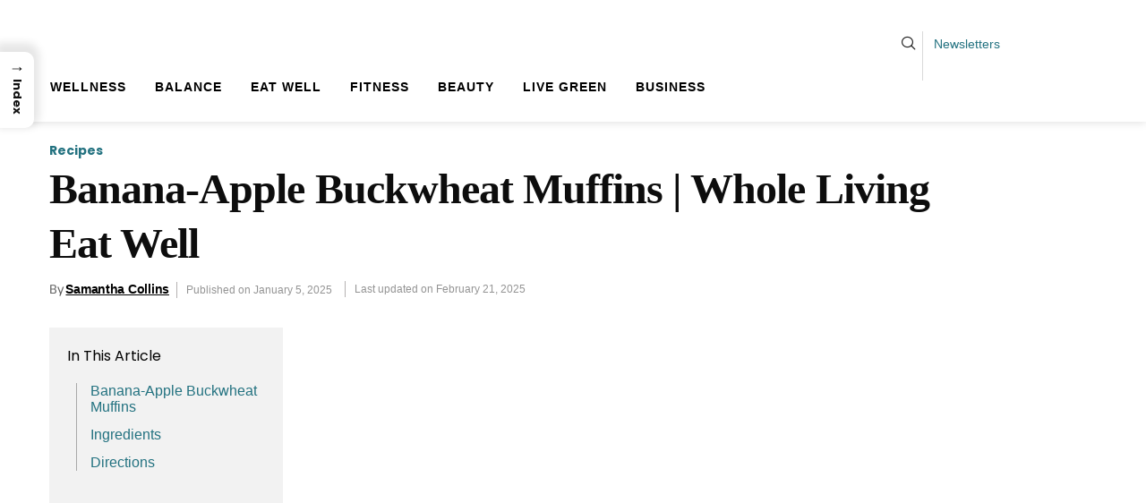

--- FILE ---
content_type: text/html; charset=UTF-8
request_url: https://www.wholeliving.com/216610/banana-apple-buckwheat-muffins
body_size: 31506
content:
<!DOCTYPE html><html lang="en-US"><head><meta charset="UTF-8"><link rel="preconnect" href="https://fonts.gstatic.com/" crossorigin /><meta name="viewport" content="width=device-width, initial-scale=1.0" /><meta name='robots' content='index, follow, max-image-preview:large, max-snippet:-1, max-video-preview:-1' /><title>Banana-Apple Buckwheat Muffins | Whole Living Eat Well - Whole Living</title><meta name="description" content="Wholesome and gluten-free Banana-Apple Buckwheat Muffins packed with bananas, apples, and walnuts. A perfect healthy breakfast or snack option." /><link rel="canonical" href="https://www.wholeliving.com/216610/banana-apple-buckwheat-muffins/" /><meta property="og:locale" content="en_US" /><meta property="og:type" content="article" /><meta property="og:title" content="Banana-Apple Buckwheat Muffins | Whole Living Eat Well" /><meta property="og:description" content="Wholesome and gluten-free Banana-Apple Buckwheat Muffins packed with bananas, apples, and walnuts. A perfect healthy breakfast or snack option." /><meta property="og:url" content="https://www.wholeliving.com/216610/banana-apple-buckwheat-muffins/" /><meta property="og:site_name" content="Whole Living" /><meta property="article:publisher" content="https://www.facebook.com/p/Whole-Living-61567022811430/" /><meta property="article:published_time" content="2025-01-05T06:25:37+00:00" /><meta property="article:modified_time" content="2025-02-21T03:51:43+00:00" /><meta property="og:image" content="https://www.wholeliving.com/wp-content/uploads/2024/08/Downloader-La-414653.jpg" /><meta property="og:image:width" content="1224" /><meta property="og:image:height" content="918" /><meta property="og:image:type" content="image/jpeg" /><meta name="author" content="Samantha Collins" /><meta name="twitter:card" content="summary_large_image" /><meta name="twitter:label1" content="Written by" /><meta name="twitter:data1" content="Samantha Collins" /><meta name="twitter:label2" content="Est. reading time" /><meta name="twitter:data2" content="1 minute" /> <script type="application/ld+json" class="yoast-schema-graph">{"@context":"https://schema.org","@graph":[{"@type":"Article","@id":"https://www.wholeliving.com/216610/banana-apple-buckwheat-muffins/#article","isPartOf":{"@id":"https://www.wholeliving.com/216610/banana-apple-buckwheat-muffins/"},"author":{"name":"Samantha Collins","@id":"https://www.wholeliving.com/#/schema/person/6621ef1c00743f944059f6c3a8898b03"},"headline":"Banana-Apple Buckwheat Muffins | Whole Living Eat Well","datePublished":"2025-01-05T06:25:37+00:00","dateModified":"2025-02-21T03:51:43+00:00","mainEntityOfPage":{"@id":"https://www.wholeliving.com/216610/banana-apple-buckwheat-muffins/"},"wordCount":92,"publisher":{"@id":"https://www.wholeliving.com/#organization"},"image":{"@id":"https://www.wholeliving.com/216610/banana-apple-buckwheat-muffins/#primaryimage"},"thumbnailUrl":"https://www.wholeliving.com/wp-content/uploads/2024/08/Downloader-La-414653.jpg","articleSection":["Recipes"],"inLanguage":"en-US"},{"@type":"WebPage","@id":"https://www.wholeliving.com/216610/banana-apple-buckwheat-muffins/","url":"https://www.wholeliving.com/216610/banana-apple-buckwheat-muffins/","name":"Banana-Apple Buckwheat Muffins | Whole Living Eat Well - Whole Living","isPartOf":{"@id":"https://www.wholeliving.com/#website"},"primaryImageOfPage":{"@id":"https://www.wholeliving.com/216610/banana-apple-buckwheat-muffins/#primaryimage"},"image":{"@id":"https://www.wholeliving.com/216610/banana-apple-buckwheat-muffins/#primaryimage"},"thumbnailUrl":"https://www.wholeliving.com/wp-content/uploads/2024/08/Downloader-La-414653.jpg","datePublished":"2025-01-05T06:25:37+00:00","dateModified":"2025-02-21T03:51:43+00:00","description":"Wholesome and gluten-free Banana-Apple Buckwheat Muffins packed with bananas, apples, and walnuts. A perfect healthy breakfast or snack option.","breadcrumb":{"@id":"https://www.wholeliving.com/216610/banana-apple-buckwheat-muffins/#breadcrumb"},"inLanguage":"en-US","potentialAction":[{"@type":"ReadAction","target":["https://www.wholeliving.com/216610/banana-apple-buckwheat-muffins/"]}]},{"@type":"ImageObject","inLanguage":"en-US","@id":"https://www.wholeliving.com/216610/banana-apple-buckwheat-muffins/#primaryimage","url":"https://www.wholeliving.com/wp-content/uploads/2024/08/Downloader-La-414653.jpg","contentUrl":"https://www.wholeliving.com/wp-content/uploads/2024/08/Downloader-La-414653.jpg","width":1224,"height":918},{"@type":"BreadcrumbList","@id":"https://www.wholeliving.com/216610/banana-apple-buckwheat-muffins/#breadcrumb","itemListElement":[{"@type":"ListItem","position":1,"name":"Home","item":"https://www.wholeliving.com/"},{"@type":"ListItem","position":2,"name":"Blog","item":"https://www.wholeliving.com/blog/"},{"@type":"ListItem","position":3,"name":"Banana-Apple Buckwheat Muffins | Whole Living Eat Well"}]},{"@type":"WebSite","@id":"https://www.wholeliving.com/#website","url":"https://www.wholeliving.com/","name":"Whole Living","description":"","publisher":{"@id":"https://www.wholeliving.com/#organization"},"potentialAction":[{"@type":"SearchAction","target":{"@type":"EntryPoint","urlTemplate":"https://www.wholeliving.com/?s={search_term_string}"},"query-input":{"@type":"PropertyValueSpecification","valueRequired":true,"valueName":"search_term_string"}}],"inLanguage":"en-US"},{"@type":"Organization","@id":"https://www.wholeliving.com/#organization","name":"Whole Living","url":"https://www.wholeliving.com/","logo":{"@type":"ImageObject","inLanguage":"en-US","@id":"https://www.wholeliving.com/#/schema/logo/image/","url":"https://www.wholeliving.com/wp-content/uploads/2024/08/logo2tm_hd_-removebg-preview.png","contentUrl":"https://www.wholeliving.com/wp-content/uploads/2024/08/logo2tm_hd_-removebg-preview.png","width":1045,"height":239,"caption":"Whole Living"},"image":{"@id":"https://www.wholeliving.com/#/schema/logo/image/"},"sameAs":["https://www.facebook.com/p/Whole-Living-61567022811430/"]},{"@type":"Person","@id":"https://www.wholeliving.com/#/schema/person/6621ef1c00743f944059f6c3a8898b03","name":"Samantha Collins","image":{"@type":"ImageObject","inLanguage":"en-US","@id":"https://www.wholeliving.com/#/schema/person/image/","url":"https://www.wholeliving.com/wp-content/uploads/2024/08/samantha-miller_avatar-96x96.png","contentUrl":"https://www.wholeliving.com/wp-content/uploads/2024/08/samantha-miller_avatar-96x96.png","caption":"Samantha Collins"},"description":"Samantha Collins is a passionate culinary expert with a focus on creating nutritious and delicious meals. With a background in dietetics and a love for innovative cooking, Samantha brings a unique perspective to her writing. Her expertise in crafting balanced, health-conscious recipes, along with her commitment to promoting sustainable eating habits, allows her to inspire others on their journey to better health. Samantha's approachable style and dedication to wellness make her a trusted resource in the areas of recipes, healthy dinners, and diet and weight loss.","url":"https://www.wholeliving.com/author/samantha/"}]}</script> <link rel='dns-prefetch' href='//www.googletagmanager.com' /><link rel='dns-prefetch' href='//fonts.googleapis.com' /><link rel="alternate" type="application/rss+xml" title="Whole Living &raquo; Feed" href="https://www.wholeliving.com/feed/" /><link rel="alternate" type="application/rss+xml" title="Whole Living &raquo; Comments Feed" href="https://www.wholeliving.com/comments/feed/" /><link rel="alternate" type="application/rss+xml" title="Whole Living &raquo; Banana-Apple Buckwheat Muffins | Whole Living Eat Well Comments Feed" href="https://www.wholeliving.com/216610/banana-apple-buckwheat-muffins/feed/" /><link rel="alternate" title="oEmbed (JSON)" type="application/json+oembed" href="https://www.wholeliving.com/wp-json/oembed/1.0/embed?url=https%3A%2F%2Fwww.wholeliving.com%2F216610%2Fbanana-apple-buckwheat-muffins%2F" /><link rel="alternate" title="oEmbed (XML)" type="text/xml+oembed" href="https://www.wholeliving.com/wp-json/oembed/1.0/embed?url=https%3A%2F%2Fwww.wholeliving.com%2F216610%2Fbanana-apple-buckwheat-muffins%2F&#038;format=xml" /><style id='wp-img-auto-sizes-contain-inline-css' type='text/css'>img:is([sizes=auto i],[sizes^="auto," i]){contain-intrinsic-size:3000px 1500px}
/*# sourceURL=wp-img-auto-sizes-contain-inline-css */</style><link rel='stylesheet' id='wpacu-combined-css-head-1' href='https://www.wholeliving.com/wp-content/cache/asset-cleanup/css/head-b5ad35ac760f88a2a169884fb6a78e225171cb22.css' type='text/css' media='all' /><style id='cf-frontend-style-inline-css' type='text/css'>@font-face{font-family:'argo';font-weight:600;font-display:auto;src:url('http://www.wholeliving.com/wp-content/uploads/2024/08/Argos-Bold.ttf') format('truetype');}
@font-face {
	font-family: 'argo';
	font-weight: 400;
	src: url('http://www.wholeliving.com/wp-content/uploads/2024/08/Argos-Bold.ttf') format('truetype');
 font-display:swap;}
/*# sourceURL=cf-frontend-style-inline-css */</style><style id='classic-theme-styles-inline-css' type='text/css'>/*! This file is auto-generated */
.wp-block-button__link{color:#fff;background-color:#32373c;border-radius:9999px;box-shadow:none;text-decoration:none;padding:calc(.667em + 2px) calc(1.333em + 2px);font-size:1.125em}.wp-block-file__button{background:#32373c;color:#fff;text-decoration:none}
/*# sourceURL=/wp-includes/css/classic-themes.min.css */</style><style id='foodior-custom-style-inline-css' type='text/css'>.full-post-btn a, .slide-arrow-left.slick-arrow:hover, .slide-arrow-right.slick-arrow:hover, .footer-socials a:hover, .backto, .wp-block-search .wp-block-search__button, .theme-tags__wrapper a:hover, .blog-sidebar .widget ul li::before, .main-container .theme-pagination-style ul.page-numbers li span.current, .main-container .theme-pagination-style ul.page-numbers li a.page-numbers:hover, .comments-list .comment-reply-link:hover, .blog-post-comment .comment-respond .comment-form .btn-comments, .not-found .input-group-btn, .custom-themee-contactt .fsubmitt {background-color: #65b15b!important;}.slider-social-box a:hover, .nav-menu-wrapper .mainmenu ul li a:hover, .nav-menu-wrapper .mainmenu ul>li.menu-item-has-children>a:hover:after, .slider-social-box a:hover, .footer-widget ul li a:hover, .theme_blog_nav_Title a:hover, .woocommerce ul.products li.product .woocommerce-loop-product__title a:hover, .woocommerce-page ul.products li.product .woocommerce-loop-product__title a:hover, .footer-social a:hover, .blog-sidebar .widget ul li a:hover, .tagcloud a:hover, .wp-block-tag-cloud a:hover, .post-block-wrapper-latest h3.post-title a:hover, .blog-details-content ul li::marker, #comments .comment-content a, p.logged-in-as a {color: #65b15b!important;}.wp-block-search .wp-block-search__button, .tagcloud a:hover, .wp-block-tag-cloud a:hover, .main-container .theme-pagination-style ul.page-numbers li span.current, .main-container .theme-pagination-style ul.page-numbers li a.page-numbers:hover, .theme-tags__wrapper a:hover {border-color: #65b15b!important;} .full-post-btn a:hover, .backto:hover, .widget_block.widget_search .wp-block-search__button:hover, .blog-post-comment .comment-respond .comment-form .btn-comments:hover, .custom-themee-contactt .fsubmitt:hover, .not-found form button:hover {background-color: #000000!important;}.widget_block.widget_search .wp-block-search__button:hover {border-color: #000000!important;}
					.cat-item-34 span.post_count {background-color : #237280 !important;} 
				
					.cat-item-83 span.post_count {background-color : #3858F6 !important;} 
				
					.cat-item-66 span.post_count {background-color : #237280 !important;} 
				
					.cat-item-33 span.post_count {background-color : #237280 !important;} 
				
					.cat-item-56 span.post_count {background-color : #237280 !important;} 
				
					.cat-item-30 span.post_count {background-color : #237280 !important;} 
				
					.cat-item-161 span.post_count {background-color : #3858F6 !important;} 
				
					.cat-item-41 span.post_count {background-color : #237280 !important;} 
				
					.cat-item-67 span.post_count {background-color : #237280 !important;} 
				
					.cat-item-92 span.post_count {background-color : #3858F6 !important;} 
				
					.cat-item-52 span.post_count {background-color : #237280 !important;} 
				
					.cat-item-36 span.post_count {background-color : #237280 !important;} 
				
					.cat-item-68 span.post_count {background-color : #237280 !important;} 
				
					.cat-item-44 span.post_count {background-color : #237280 !important;} 
				
					.cat-item-69 span.post_count {background-color : #237280 !important;} 
				
					.cat-item-40 span.post_count {background-color : #237280 !important;} 
				
					.cat-item-61 span.post_count {background-color : #237280 !important;} 
				
					.cat-item-63 span.post_count {background-color : #237280 !important;} 
				
					.cat-item-46 span.post_count {background-color : #237280 !important;} 
				
					.cat-item-50 span.post_count {background-color : #237280 !important;} 
				
					.cat-item-62 span.post_count {background-color : #237280 !important;} 
				
					.cat-item-28 span.post_count {background-color : #237280 !important;} 
				
					.cat-item-31 span.post_count {background-color : #237280 !important;} 
				
					.cat-item-49 span.post_count {background-color : #237280 !important;} 
				
					.cat-item-58 span.post_count {background-color : #237280 !important;} 
				
					.cat-item-57 span.post_count {background-color : #237280 !important;} 
				
					.cat-item-43 span.post_count {background-color : #237280 !important;} 
				
					.cat-item-60 span.post_count {background-color : #237280 !important;} 
				
					.cat-item-162 span.post_count {background-color : #3858F6 !important;} 
				
					.cat-item-54 span.post_count {background-color : #237280 !important;} 
				
					.cat-item-59 span.post_count {background-color : #237280 !important;} 
				
					.cat-item-48 span.post_count {background-color : #237280 !important;} 
				
					.cat-item-29 span.post_count {background-color : #237280 !important;} 
				
					.cat-item-160 span.post_count {background-color : #3858F6 !important;} 
				
					.cat-item-96 span.post_count {background-color : #3858F6 !important;} 
				
					.cat-item-95 span.post_count {background-color : #3858F6 !important;} 
				
					.cat-item-39 span.post_count {background-color : #237280 !important;} 
				
					.cat-item-164 span.post_count {background-color : #3858F6 !important;} 
				
					.cat-item-42 span.post_count {background-color : #237280 !important;} 
				
					.cat-item-163 span.post_count {background-color : #3858F6 !important;} 
				
					.cat-item-37 span.post_count {background-color : #237280 !important;} 
				
					.cat-item-70 span.post_count {background-color : #237280 !important;} 
				
					.cat-item-47 span.post_count {background-color : #237280 !important;} 
				
					.cat-item-45 span.post_count {background-color : #237280 !important;} 
				
					.cat-item-38 span.post_count {background-color : #237280 !important;} 
				
					.cat-item-53 span.post_count {background-color : #237280 !important;} 
				
					.cat-item-35 span.post_count {background-color : #237280 !important;} 
				
					.cat-item-64 span.post_count {background-color : #237280 !important;} 
				
					.cat-item-1 span.post_count {background-color : #237280 !important;} 
				
					.cat-item-71 span.post_count {background-color : #237280 !important;} 
				
					.cat-item-32 span.post_count {background-color : #237280 !important;} 
				
					.cat-item-27 span.post_count {background-color : #237280 !important;} 
				
					.cat-item-51 span.post_count {background-color : #237280 !important;} 
				
					.cat-item-55 span.post_count {background-color : #237280 !important;} 
				
/*# sourceURL=foodior-custom-style-inline-css */</style><link rel='stylesheet' id='elementor-gf-local-dmsans-css' href='http:https://www.wholeliving.com/wp-content/cache/asset-cleanup/css/item/content__uploads__elementor__google-fonts__css__dmsans-css-v412b7295b6acaba5ac1d7cb649467f057103ab1e.css' type='text/css' media='all' /><link rel='stylesheet' id='elementor-gf-local-lato-css' href='http:https://www.wholeliving.com/wp-content/cache/asset-cleanup/css/item/content__uploads__elementor__google-fonts__css__lato-css-vc3d79aee81e513ef97f541d1a43b4caccb4d9b81.css' type='text/css' media='all' /><link rel='stylesheet' id='elementor-gf-local-roboto-css' href='http:https://www.wholeliving.com/wp-content/cache/asset-cleanup/css/item/content__uploads__elementor__google-fonts__css__roboto-css-vf2cea0febbbd101d16100056c2a0088a131da9ea.css' type='text/css' media='all' /><link rel='stylesheet' id='elementor-gf-local-amiriquran-css' href='http:https://www.wholeliving.com/wp-content/cache/asset-cleanup/css/item/content__uploads__elementor__google-fonts__css__amiriquran-css-v8c3ad5c1b715af146a2c2dcdc6c5b33449d25da3.css' type='text/css' media='all' /><link rel='stylesheet' id='elementor-gf-local-notoserifyezidi-css' href='http:https://www.wholeliving.com/wp-content/cache/asset-cleanup/css/item/content__uploads__elementor__google-fonts__css__notoserifyezidi-css-v2277408d9d1c94367cdd8e7046de7f35c6cf67d5.css' type='text/css' media='all' /> <script type="litespeed/javascript">window._nslDOMReady=(function(){const executedCallbacks=new Set();return function(callback){if(executedCallbacks.has(callback))return;const wrappedCallback=function(){if(executedCallbacks.has(callback))return;executedCallbacks.add(callback);callback()};if(document.readyState==="complete"||document.readyState==="interactive"){wrappedCallback()}else{document.addEventListener("DOMContentLiteSpeedLoaded",wrappedCallback)}}})()</script><script type="text/javascript" src="https://www.wholeliving.com/wp-includes/js/jquery/jquery.min.js?ver=3.7.1" id="jquery-core-js"></script> <script type="litespeed/javascript" data-src="https://www.wholeliving.com/wp-includes/js/jquery/jquery-migrate.min.js?ver=3.4.1" id="jquery-migrate-js"></script> <script type="litespeed/javascript" data-src="https://www.wholeliving.com/wp-content/plugins/sticky-menu-or-anything-on-scroll/assets/js/jq-sticky-anything.min.js?ver=2.1.1" id="stickyAnythingLib-js"></script> <script type="litespeed/javascript" data-src="https://www.wholeliving.com/wp-content/cache/asset-cleanup/js/item/user-submitted-posts__resources__jquery-chosen-js-v100d596586e0d6bacc5db4c54f46a7c75413cdae.js" id="usp_chosen-js"></script> <script type="litespeed/javascript" data-src="https://www.wholeliving.com/wp-content/plugins/user-submitted-posts/resources/jquery.cookie.js?ver=20250329" id="usp_cookie-js"></script> <script type="litespeed/javascript" data-src="https://www.wholeliving.com/wp-content/plugins/user-submitted-posts/resources/jquery.parsley.min.js?ver=20250329" id="usp_parsley-js"></script> <script id="usp_core-js-before" type="litespeed/javascript">var usp_custom_field="usp_custom_field";var usp_custom_field_2="usp_custom_field_2";var usp_custom_checkbox="usp_custom_checkbox";var usp_case_sensitivity="false";var usp_min_images=0;var usp_max_images=1;var usp_parsley_error="Incorrect response.";var usp_multiple_cats=1;var usp_existing_tags=0;var usp_recaptcha_disp="hide";var usp_recaptcha_vers="2";var usp_recaptcha_key="";var challenge_nonce="6bff27218d";var ajax_url="https:\/\/www.wholeliving.com\/wp-admin\/admin-ajax.php"</script> <script type="litespeed/javascript" data-src="https://www.wholeliving.com/wp-content/cache/asset-cleanup/js/item/user-submitted-posts__resources__jquery-usp-core-js-vc73ad5c0dc245415dad49dcdce987b825ef87afa.js" id="usp_core-js"></script> 
 <script type="litespeed/javascript" data-src="https://www.googletagmanager.com/gtag/js?id=GT-NMCGRS8M" id="google_gtagjs-js"></script> <script id="google_gtagjs-js-after" type="litespeed/javascript">window.dataLayer=window.dataLayer||[];function gtag(){dataLayer.push(arguments)}
gtag("set","linker",{"domains":["www.wholeliving.com"]});gtag("js",new Date());gtag("set","developer_id.dZTNiMT",!0);gtag("config","GT-NMCGRS8M");window._googlesitekit=window._googlesitekit||{};window._googlesitekit.throttledEvents=[];window._googlesitekit.gtagEvent=(name,data)=>{var key=JSON.stringify({name,data});if(!!window._googlesitekit.throttledEvents[key]){return}window._googlesitekit.throttledEvents[key]=!0;setTimeout(()=>{delete window._googlesitekit.throttledEvents[key]},5);gtag("event",name,{...data,event_source:"site-kit"})}</script> <link rel="https://api.w.org/" href="https://www.wholeliving.com/wp-json/" /><link rel="alternate" title="JSON" type="application/json" href="https://www.wholeliving.com/wp-json/wp/v2/posts/3366" /><link rel="EditURI" type="application/rsd+xml" title="RSD" href="https://www.wholeliving.com/xmlrpc.php?rsd" /><meta name="generator" content="Site Kit by Google 1.162.1" /><style>.elementskit-navbar-nav-default .elementskit-navbar-nav {
		white-space: nowrap !important;
		flex-wrap:nowrap !important;
	}
	
	#af-form-612872858 .af-body .af-element {
    padding-top: 0px !important;
    padding-bottom: 0px !important;
    margin-top: -3px !important;
}
	#af-form-612872858 .af-body {
    
		display: flex !important;;
		align-items: center !important;;
		justify-content: center !important;;
		width: 402px !important;;
		margin-left: -79px !important;;
		margin-top: -22px !important;;
}
	#af-form-612872858{
		background-color: transparent !important;
		border-width: 0px !important;
	}
	#af-form-612872858 .af-body label.previewLabel{
		display: none !important;
	}
#af-form-612872858 {
    overflow: visible !important;
}
	#af-form-612872858 .af-standards .af-element {
    padding-left: 0px !important;
    padding-right: 0px !important;
}
	#af-form-612872858 .buttonContainer input.submit{
		background-color: #36b134 !important;
	}</style> <script type="litespeed/javascript" data-src="https://plugin.nytsys.com/api/site/2ea50614-7835-44cf-b74f-45efe2dcee81/nytsys.min.js" ></script> <meta name="google-adsense-platform-account" content="ca-host-pub-2644536267352236"><meta name="google-adsense-platform-domain" content="sitekit.withgoogle.com"><meta name="generator" content="Elementor 3.32.4; features: e_font_icon_svg, additional_custom_breakpoints; settings: css_print_method-external, google_font-enabled, font_display-swap"><style>.e-con.e-parent:nth-of-type(n+4):not(.e-lazyloaded):not(.e-no-lazyload),
				.e-con.e-parent:nth-of-type(n+4):not(.e-lazyloaded):not(.e-no-lazyload) * {
					background-image: none !important;
				}
				@media screen and (max-height: 1024px) {
					.e-con.e-parent:nth-of-type(n+3):not(.e-lazyloaded):not(.e-no-lazyload),
					.e-con.e-parent:nth-of-type(n+3):not(.e-lazyloaded):not(.e-no-lazyload) * {
						background-image: none !important;
					}
				}
				@media screen and (max-height: 640px) {
					.e-con.e-parent:nth-of-type(n+2):not(.e-lazyloaded):not(.e-no-lazyload),
					.e-con.e-parent:nth-of-type(n+2):not(.e-lazyloaded):not(.e-no-lazyload) * {
						background-image: none !important;
					}
				}</style><noscript><style>.lazyload[data-src]{display:none !important;}</style></noscript><style>.lazyload{background-image:none !important;}.lazyload:before{background-image:none !important;}</style><style type="text/css">.logo.theme-logo img, .logo.theme-logo.logo-light-wrap img{width:142px;}.logo.theme-logo img, .logo.theme-logo.logo-light-wrap img{height:43px;}body, .blog-details-content p, .blog-details-content ul li, .post-layout-style2 .single-blog-content ol li{font-family:"Poppins";color:#5F5F5F;font-weight:normal;font-size:16px;line-height:24px;}h1,h2,h3,h4,h5,h6{color:#000000;}.main-container.blog-spacing{padding-top:80px;padding-right:0px;padding-bottom:80px;padding-left:0px;}.main-container.cat-page-spacing{padding-top:80px;padding-right:0px;padding-bottom:80px;padding-left:0px;}.single-one-bwrap{padding-top:40px;padding-right:0px;padding-bottom:80px;padding-left:0px;}.theme-preloader-style{background-color:#65b15b;}body{background-color:#fff;}body{color:#4E4E4E;}.top-header-area.theme-top-bar-wrap{background-color:#65b15b;}footer.theme-footer-wrapper.theme_footer_Widegts{background-color:#000;}body.page .main-container{padding-top:80px;padding-right:0px;padding-bottom:80px;padding-left:0px;}</style><link rel="icon" href="https://www.wholeliving.com/wp-content/uploads/2024/10/cropped-logo-wholeliving-32x32.png" sizes="32x32" /><link rel="icon" href="https://www.wholeliving.com/wp-content/uploads/2024/10/cropped-logo-wholeliving-192x192.png" sizes="192x192" /><link rel="apple-touch-icon" href="https://www.wholeliving.com/wp-content/uploads/2024/10/cropped-logo-wholeliving-180x180.png" /><meta name="msapplication-TileImage" content="https://www.wholeliving.com/wp-content/uploads/2024/10/cropped-logo-wholeliving-270x270.png" /><style type="text/css" id="wp-custom-css">/* single post css here */
.blog-single .acf-accordion button.accordion-toggle::after {
    content: "\f055";
    font-family: "Font Awesome 5 Free";
    vertical-align: middle;
    font-weight: 900;
    color: #33613b;
    display: inline-block;
    padding-left: 10px;
}

.blog-single .acf-accordion button.accordion-toggle.active::after {
    content: "\f056" !important;
    font-family: "Font Awesome 5 Free";
    vertical-align: middle;
    font-weight: 900;
    color: #33613b;
    display: inline-block;
    padding-left: 10px;
}
.blog-single .inner-container {
    width:100%;
}
.blog-single .inner-container .container{
	max-width:1200px;
}
.blog-single .theme-blog-details {
    margin: 0px;
}
.post-body.single-blog-header.single-blog-inner.blog-single-block.blog-details-content {
    display: flex;
    justify-content: space-between;
    align-items: start;
    flex-wrap: wrap;
    gap: 20px;
}

.post-body.single-blog-header.single-blog-inner.blog-single-block.blog-details-content .toc_table_content {
    width: 30% ;
}

.post-body.single-blog-header.single-blog-inner.blog-single-block.blog-details-content .entry-content.clearfix {
    width: 67% ;
}
.toc_table_content a:visited {
    color: #000 !important;
}

.toc_table_content ul li a {
    margin-top: 16px;
}
.blog-details-content .entry-content.clearfix ul li p {
    padding: 0px !important;
}

.post-single .custom-width {
    max-width: 900px !important;
}
.post-body.single-blog-header.single-blog-inner.blog-single-block.blog-details-content .toc_table_content div#ez-toc-container {
 
    border: none;
	background:#f2f2f2;
	padding:20px;
}
.toc_table_content a:visited {
    color: #000 !important;
}
.post-body.single-blog-header.single-blog-inner.blog-single-block.blog-details-content .toc_table_content  {
    border: none;
    position: sticky;
    top: 110px;
    min-height: 100%;
    bottom: auto !important;
}

.post-body.single-blog-header.single-blog-inner.blog-single-block.blog-details-content .toc_table_content div#ez-toc-container p.ez-toc-title {
    font-weight: 700;
}

.post-body.single-blog-header.single-blog-inner.blog-single-block.blog-details-content .toc_table_content div#ez-toc-container 
 ul.ez-toc-list-level-3 {
    margin: 0;
}
.single-post .blog-single p, .single-post .blog-single ul,.single-post .blog-single ol li, .single-post .blog-single ul li{
    font-family: "Dm Sans",trebuchet ms,sans-serif !important;
}

.key-points-wrapper {
    border: 2px solid #386541;
    padding: 20px;
    margin-bottom: 20px;
    position: relative;
}

.key-points-wrapper li {
    list-style: disc;
}

.key-points-wrapper ul {
    padding: 0px !important;
    margin-left: 30px;
}

.key-points-wrapper h3.key-points-title {
	  color:#386541;
    position: absolute;
    top: -13px;
    left: 41%;
    background: #fff;
    padding: 2px 10px;
}

.dont-miss-wrapper {
    border: 2px solid #386541;
    padding: 20px;
    margin-bottom: 20px;
    position: relative;
    margin: 48px 0;
}

.dont-miss-wrapper h3.dont-miss-title {
    color: #386541;
    position: absolute;
    top: -29px;
    left: 37%;
    background: #fff;
    padding: 2px 10px;
    font-size: 36px !important;
    font-family: Argos Bold !important;
    font-weight: 800;
}

.dont-miss-wrapper .dont-miss-item {
    justify-content: space-between;
    align-items: self-start;
    display: flex;
    gap: 20px;
    padding: 20px;
}
.single-post .related-posts-slider {
    row-gap: 30px;
}

.single-post .related-posts-slider .post-block-item-one {
    min-height: 100% !important;
    border: 1px solid #00000026;
}
.dont-miss-wrapper .dont-miss-item a {
    font-size: 18px;
    font-family: Argos, palatino, serif;
    color: #000;
    font-weight: 700;
}

.dont-miss-wrapper .dont-miss-item img.dont-miss-thumb {
    width: 120px;
    object-fit: cover;
    height: 80px;
}

.dont-miss-wrapper .dont-miss-item:nth-child(2) {
    border-bottom: 1px solid rgba(0, 0, 0, .15);
}


.blog-single .acf-accordion button.accordion-toggle {
    text-align: right;
    text-transform: uppercase;
    font-weight: 500;
    font-size: 14px;
	 border: none;
}
.blog-single .acf-accordion button.accordion-toggle.active {
    text-align: left;
}
.blog-single .acf-accordion button.accordion-toggle:hover {
    background: #fff;
    color: #000;
    text-decoration: underline;
    border: none;
    outline: none;
}

.blog-single .acf-accordion button.accordion-toggle:focus {
    outline: none;
     background: #fff ;
    color: #000 ;
}

.blog-single .acf-accordion  .accordion-content {
    margin: 1rem 0;
    padding: 1rem;
    background-color: rgba(0, 0, 0, .05);
    border: none;
}
/* single post css end here */
.elementor-icon-list-items {
	list-style: none;
}
.container.theme-blog-details.custom-width {
    margin-top: 10px;
}

#af-form-612872858 .af-body {
	gap: 10px;
	
}
.wp-block-wpzoom-recipe-card-block-description {
    display: none !important;
}
a.dialog-close-button.dialog-lightbox-close-button {
    top: 11px;
    right: 25px;
    font-size: 20px;
}
.newsletter .elementor-field-type-checkbox {
    background: #E4F1EF !important;
    padding: 20px !important;
}
a.dialog-close-button.dialog-lightbox-close-button svg {
    fill: #fff;
}
/* single blog css here */
.blog-single  .post-meta-bottom-list-wrap{
	  position: relative;
  display: inline-block;
}
.author-tooltip-wrapper a {
    text-decoration: underline;
      color: #000;
    font-size: 14px;
    font-family: "Dm Sans", trebuchet ms, sans-serif;
    font-weight: 600 !important;

}
.blog-single .post-meta-bottom-list-wrap .author-review {
    padding: 10px 0;
}
span#review_tool-tip {
    display: flex;
	  font-size: 14px;
    font-family: "Dm Sans", trebuchet ms, sans-serif;
    gap: 5px;
}
span#review_tool-tip .author-tooltip {
    top: 60px !important;
    left: 51%;
}
.blog-single .post-meta-bottom-list-wrap .author-tooltip::after {
    content: "";
    position: absolute;
    z-index: 3;
    width: 10px;
    height: 10px;
    border-top: 1px solid #ccc;
    border-left: 1px solid #ccc;
    background-color: #fff;
    transform: rotate(45deg);
    top: -5px;
}
.author-info p {
    color: #000;
    font-size: 14px;
    padding-top: 10px;
}
.blog-single  .post-meta-bottom-list-wrap .author-tooltip {
    display: none;
    position: absolute;
    top: 30px;
    left: 0;
    z-index: 10;
    background: white;
    border: 1px solid #ccc;
    padding: 10px;
    box-shadow: 0 4px 8px rgba(0,0,0,0.1);
    width: 366px;
}
span.author-tooltip-wrapper:hover .author-tooltip {
    display: block;
}
.blog-single .author-tooltip .author-avatar .author-social, .author-avatar, .main_div_author .author-social {
    display: flex;
    justify-content: flex-start;
    gap: 10px;
    padding-top: 2px;
		align-items:center;
}
span#review_tool-tip img {
  
    object-fit: contain !important;
}
.blog-single .author-tooltip .div_avatar img {
    width: 70px;
}

ul.explore-more-list {
    display: flex;
    justify-content: flex-start;
    align-items: center;
    gap: 20px;
    flex-wrap: wrap;
    padding: 0px !important;
}

ul.explore-more-list a {
    background: transparent;
    padding: 1;
}

ul.explore-more-list a {
    background: transparent;
    padding: 6px 24px;
    border: 1px solid #33613b;
    border-radius: 50px;
    text-decoration: none !important;
    color: #000 !important;
}
.blog-single  .share {
    padding: 0px !important;
}
.share .share-link {
    display: flex !important;
}
ul.explore-more-list a:hover {
    background: #33613b !important;
    color: #fff !important;
}
.blog-single  .share {
    justify-content: flex-start !important;
} 

.helpful_shortcode div#was-this-helpful {
    background: transparent;
    justify-content: left;
    border-top: 1px solid #ccc;
    border-radius: 0px;
    padding: 20px 0;
}
div#wthf-yes-no span:hover {
    background: #33613b;
}

div#wthf-yes-no span:hover::after {
    color: #fff !important;
}
div#wthf-yes-no span::after {
    content: "\f164";
    font-family: "Font Awesome 5 Free";
    vertical-align: middle;
    font-weight: 900;
    color: #33613b;
    display: inline-block;
}
#wthf-yes-no span:last-child::after {
    transform: rotate(180deg);
}
div#wthf-yes-no span {
    box-shadow: none;
    color: #33613b;
    border: 1px solid #33613b;
    font-size: 20px;
    padding: 6px 10px;
    border-radius: 50px;
} 

.our-social-icons .author-social-icons {
    display: flex;
    justify-content: flex-start;
    gap: 15px;
}

.our-social-icons .author-social-icons a i {
    color: #000;
    font-size: 20px;
}
.profile-color p {
    color: #000;
}
.latest-bar ul.elementor-icon-list-items li {
    padding: 24px 0;
    margin: 0px !important;
    border-bottom: 1px solid rgba(0,0,0,.15);
}

.latest-bar ul.elementor-icon-list-items li a img {
    width: 50%!important;
    height: 106px;
    object-fit: cover;
}

.latest-bar ul.elementor-icon-list-items li a 
 .ekit_post_list_content_wraper {
    width: 50%;
}
.latest-bar ul.elementor-icon-list-items li a span {
    font-family: "Dm Sans",trebuchet ms,sans-serif !important;
}
@media (max-width: 991px) {
	.blog-single .single-blog-content {
    justify-content: center;
}
	.post-single .custom-width {
    max-width: auto !important;
}
	.post-body.single-blog-header.single-blog-inner.blog-single-block.blog-details-content {
    flex-direction: column !important;
}

.post-body.single-blog-header.single-blog-inner.blog-single-block.blog-details-content .toc_table_content {
    width: 100% !important;
    position: relative !important;
    margin-bottom: 10px;
	top:0px !important;
}

.post-body.single-blog-header.single-blog-inner.blog-single-block.blog-details-content .entry-content.clearfix {
    width: 100% !important;
}
}
@media (max-width: 767px) {
    span#review_tool-tip .author-tooltip {
        top: 80px !important;
        left: 0;
    }
    span#review_tool-tip {
        flex-wrap: wrap;
    }
    span#review_tool-tip a {
        width: 100%;
    }
	/* Journey × Mediavine: lock ad containers and avoid TOC collisions */

/* In-article ad wrappers */
.entry-content .adunit,
.entry-content [id^="content_"].adunit,
.entry-content [data-slot-id^="content_"],
.entry-content .mv-ad,
.entry-content .mv-ad-slot {
  max-width: 100% !important;
  width: 100% !important;
  margin: 24px auto !important;
  display: block !important;
  text-align: center !important;
  float: none !important;
  clear: both !important;
  overflow: hidden !important;
  box-sizing: border-box !important;
}

/* Ad creatives responsive after MV swaps */
.entry-content .adunit iframe,
.entry-content .adunit img,
.entry-content [data-slot-id^="content_"] iframe,
.entry-content [data-slot-id^="content_"] img,
.entry-content .mv-ad-slot iframe,
.entry-content .mv-ad-slot img {
  max-width: 100% !important;
  width: 100% !important;
  height: auto !important;
  display: block !important;
  margin: 0 auto !important;
  border: 0 !important;
}

/* TOC box never overlaps */
.entry-content .index,
.entry-content [class*="toc"] {
  float: none !important;
  margin: 0 0 24px !important;
  clear: both !important;
}

/* Sticky rail bounded */
.mv-rail-sticky-350,
.mv-inview-sticky,
.mv-rail-frame-350 {
  position: sticky !important;
  top: 90px; /* adjust to header height */
  max-width: 100% !important;
  width: 100% !important;
  box-sizing: border-box !important;
}

/* Reserve space for adhesion */
body.single-post { padding-bottom: 140px !important; }</style></head><body class="wp-singular post-template-default single single-post postid-3366 single-format-standard wp-custom-logo wp-theme-foodior sidebar-active elementor-default elementor-kit-10 grow-content-body">
<a class="skip-link screen-reader-text" href="#content">
Skip to content		</a><div class="ekit-template-content-markup ekit-template-content-header ekit-template-content-theme-support"><div data-elementor-type="wp-post" data-elementor-id="7732" class="elementor elementor-7732" data-elementor-post-type="elementskit_template"><div class="elementor-element elementor-element-1197daa elementor-hidden-tablet elementor-hidden-mobile e-flex e-con-boxed e-con e-parent" data-id="1197daa" data-element_type="container"><div class="e-con-inner"><div class="elementor-element elementor-element-98cb31c e-con-full e-flex e-con e-child" data-id="98cb31c" data-element_type="container" id="header-one"><div class="elementor-element elementor-element-5a8e055 elementor-hidden-tablet elementor-hidden-mobile e-con-full e-flex e-con e-child" data-id="5a8e055" data-element_type="container"><div class="elementor-element elementor-element-d3f5015 e-con-full e-flex e-con e-child" data-id="d3f5015" data-element_type="container"><div class="elementor-element elementor-element-54cb07b elementor-widget elementor-widget-image" data-id="54cb07b" data-element_type="widget" data-widget_type="image.default"><div class="elementor-widget-container">
<a href="https://www.wholeliving.com/">
<img fetchpriority="high" width="640" height="146" src="[data-uri]" class="attachment-large size-large wp-image-5147 lazyload" alt=""   data-src="https://www.wholeliving.com/wp-content/uploads/2024/08/logo2tm_hd_-removebg-preview-1024x234.png" decoding="async" data-srcset="https://www.wholeliving.com/wp-content/uploads/2024/08/logo2tm_hd_-removebg-preview-1024x234.png 1024w, https://www.wholeliving.com/wp-content/uploads/2024/08/logo2tm_hd_-removebg-preview-300x69.png 300w, https://www.wholeliving.com/wp-content/uploads/2024/08/logo2tm_hd_-removebg-preview-768x176.png 768w, https://www.wholeliving.com/wp-content/uploads/2024/08/logo2tm_hd_-removebg-preview-750x172.png 750w, https://www.wholeliving.com/wp-content/uploads/2024/08/logo2tm_hd_-removebg-preview.png 1045w" data-sizes="auto" data-eio-rwidth="1024" data-eio-rheight="234" /><noscript><img fetchpriority="high" width="640" height="146" src="https://www.wholeliving.com/wp-content/uploads/2024/08/logo2tm_hd_-removebg-preview-1024x234.png" class="attachment-large size-large wp-image-5147" alt="" srcset="https://www.wholeliving.com/wp-content/uploads/2024/08/logo2tm_hd_-removebg-preview-1024x234.png 1024w, https://www.wholeliving.com/wp-content/uploads/2024/08/logo2tm_hd_-removebg-preview-300x69.png 300w, https://www.wholeliving.com/wp-content/uploads/2024/08/logo2tm_hd_-removebg-preview-768x176.png 768w, https://www.wholeliving.com/wp-content/uploads/2024/08/logo2tm_hd_-removebg-preview-750x172.png 750w, https://www.wholeliving.com/wp-content/uploads/2024/08/logo2tm_hd_-removebg-preview.png 1045w" sizes="(max-width: 640px) 100vw, 640px" data-eio="l" /></noscript>								</a></div></div></div><div class="elementor-element elementor-element-2a1ce75 e-con-full e-flex e-con e-child" data-id="2a1ce75" data-element_type="container"></div><div class="elementor-element elementor-element-43f6867 e-con-full e-flex e-con e-child" data-id="43f6867" data-element_type="container"><div class="elementor-element elementor-element-b2f84fb elementor-widget elementor-widget-elementskit-header-search" data-id="b2f84fb" data-element_type="widget" data-widget_type="elementskit-header-search.default"><div class="elementor-widget-container"><div class="ekit-wid-con" >        <a href="#ekit_modal-popup-b2f84fb" class="ekit_navsearch-button ekit-modal-popup" aria-label="navsearch-button">
<i aria-hidden="true" class="icon icon-search11"></i>        </a><div class="zoom-anim-dialog mfp-hide ekit_modal-searchPanel" id="ekit_modal-popup-b2f84fb"><div class="ekit-search-panel"><form role="search" method="get" class="ekit-search-group" action="https://www.wholeliving.com/">
<input type="search" class="ekit_search-field" aria-label="search-form" placeholder="Search..." value="" name="s">
<button type="submit" class="ekit_search-button" aria-label="search-button">
<i aria-hidden="true" class="icon icon-search11"></i>                    </button></form></div></div></div></div></div><div class="elementor-element elementor-element-dc1c21c elementor-widget elementor-widget-heading" data-id="dc1c21c" data-element_type="widget" id="news_pop" data-widget_type="heading.default"><div class="elementor-widget-container"><p class="elementor-heading-title elementor-size-default"><a href="#">Newsletters</a></p></div></div></div></div></div><div class="elementor-element elementor-element-f6234e3 elementor-widget elementor-widget-ekit-nav-menu" data-id="f6234e3" data-element_type="widget" data-widget_type="ekit-nav-menu.default"><div class="elementor-widget-container"><nav class="ekit-wid-con ekit_menu_responsive_tablet"
data-hamburger-icon=""
data-hamburger-icon-type="icon"
data-responsive-breakpoint="1024">
<button class="elementskit-menu-hamburger elementskit-menu-toggler"  type="button" aria-label="hamburger-icon">
<span class="elementskit-menu-hamburger-icon"></span><span class="elementskit-menu-hamburger-icon"></span><span class="elementskit-menu-hamburger-icon"></span>
</button><div id="ekit-megamenu-main-menu" class="elementskit-menu-container elementskit-menu-offcanvas-elements elementskit-navbar-nav-default ekit-nav-menu-one-page- ekit-nav-dropdown-hover"><ul id="menu-main-menu" class="elementskit-navbar-nav elementskit-menu-po-left submenu-click-on-icon"><li id="menu-item-2778" class="menu-item menu-item-type-taxonomy menu-item-object-category menu-item-has-children menu-item-2778 nav-item elementskit-dropdown-has relative_position elementskit-dropdown-menu-default_width elementskit-mobile-builder-content" data-vertical-menu=750px><a href="https://www.wholeliving.com/category/wellness/" class="ekit-menu-nav-link ekit-menu-dropdown-toggle">Wellness<i aria-hidden="true" class="icon icon-none elementskit-submenu-indicator"></i></a><ul class="elementskit-dropdown elementskit-submenu-panel"><li id="menu-item-2779" class="menu-item menu-item-type-taxonomy menu-item-object-category menu-item-2779 nav-item elementskit-mobile-builder-content" data-vertical-menu=750px><a href="https://www.wholeliving.com/category/wellness/better-sleep/" class=" dropdown-item">Better Sleep</a><li id="menu-item-2780" class="menu-item menu-item-type-taxonomy menu-item-object-category menu-item-2780 nav-item elementskit-mobile-builder-content" data-vertical-menu=750px><a href="https://www.wholeliving.com/category/wellness/whole-health/" class=" dropdown-item">Health</a><li id="menu-item-2781" class="menu-item menu-item-type-taxonomy menu-item-object-category menu-item-2781 nav-item elementskit-mobile-builder-content" data-vertical-menu=750px><a href="https://www.wholeliving.com/category/wellness/healthy-every-age/" class=" dropdown-item">Healthy Aging</a><li id="menu-item-2782" class="menu-item menu-item-type-taxonomy menu-item-object-category menu-item-2782 nav-item elementskit-mobile-builder-content" data-vertical-menu=750px><a href="https://www.wholeliving.com/category/wellness/natural-remedies/" class=" dropdown-item">Natural Remedies</a><li id="menu-item-2783" class="menu-item menu-item-type-taxonomy menu-item-object-category menu-item-2783 nav-item elementskit-mobile-builder-content" data-vertical-menu=750px><a href="https://www.wholeliving.com/category/wellness/weight-loss/" class=" dropdown-item">Weight Loss</a></ul></li><li id="menu-item-2788" class="menu-item menu-item-type-taxonomy menu-item-object-category menu-item-has-children menu-item-2788 nav-item elementskit-dropdown-has relative_position elementskit-dropdown-menu-default_width elementskit-mobile-builder-content" data-vertical-menu=750px><a href="https://www.wholeliving.com/category/self-help/" class="ekit-menu-nav-link ekit-menu-dropdown-toggle">Balance<i aria-hidden="true" class="icon icon-none elementskit-submenu-indicator"></i></a><ul class="elementskit-dropdown elementskit-submenu-panel"><li id="menu-item-2787" class="menu-item menu-item-type-taxonomy menu-item-object-category menu-item-2787 nav-item elementskit-mobile-builder-content" data-vertical-menu=750px><a href="https://www.wholeliving.com/category/self-help/10-thoughts-whole-living/" class=" dropdown-item">10 Thoughts on Whole Living</a><li id="menu-item-2794" class="menu-item menu-item-type-taxonomy menu-item-object-category menu-item-2794 nav-item elementskit-mobile-builder-content" data-vertical-menu=750px><a href="https://www.wholeliving.com/category/self-help/stress-relief-your-guided-tour/" class=" dropdown-item">Stress Relief</a><li id="menu-item-2790" class="menu-item menu-item-type-taxonomy menu-item-object-category menu-item-2790 nav-item elementskit-mobile-builder-content" data-vertical-menu=750px><a href="https://www.wholeliving.com/category/self-help/career-money/" class=" dropdown-item">Career + Money</a><li id="menu-item-2789" class="menu-item menu-item-type-taxonomy menu-item-object-category menu-item-2789 nav-item elementskit-mobile-builder-content" data-vertical-menu=750px><a href="https://www.wholeliving.com/category/self-help/book-reviews/" class=" dropdown-item">Book Reviews</a><li id="menu-item-2792" class="menu-item menu-item-type-taxonomy menu-item-object-category menu-item-2792 nav-item elementskit-mobile-builder-content" data-vertical-menu=750px><a href="https://www.wholeliving.com/category/self-help/relationships/" class=" dropdown-item">Relationships</a><li id="menu-item-2793" class="menu-item menu-item-type-taxonomy menu-item-object-category menu-item-2793 nav-item elementskit-mobile-builder-content" data-vertical-menu=750px><a href="https://www.wholeliving.com/category/self-help/spirituality/" class=" dropdown-item">Spirituality</a><li id="menu-item-2791" class="menu-item menu-item-type-taxonomy menu-item-object-category menu-item-2791 nav-item elementskit-mobile-builder-content" data-vertical-menu=750px><a href="https://www.wholeliving.com/category/self-help/psychology/" class=" dropdown-item">Psychology</a></ul></li><li id="menu-item-2835" class="menu-item menu-item-type-taxonomy menu-item-object-category current-post-ancestor menu-item-has-children menu-item-2835 nav-item elementskit-dropdown-has relative_position elementskit-dropdown-menu-default_width elementskit-mobile-builder-content" data-vertical-menu=750px><a href="https://www.wholeliving.com/category/eat-well/" class="ekit-menu-nav-link ekit-menu-dropdown-toggle">Eat Well<i aria-hidden="true" class="icon icon-none elementskit-submenu-indicator"></i></a><ul class="elementskit-dropdown elementskit-submenu-panel"><li id="menu-item-2840" class="menu-item menu-item-type-taxonomy menu-item-object-category current-post-ancestor current-menu-parent current-post-parent menu-item-2840 nav-item elementskit-mobile-builder-content" data-vertical-menu=750px><a href="https://www.wholeliving.com/category/eat-well/recipes/" class=" dropdown-item">Recipes</a><li id="menu-item-2834" class="menu-item menu-item-type-taxonomy menu-item-object-category menu-item-2834 nav-item elementskit-mobile-builder-content" data-vertical-menu=750px><a href="https://www.wholeliving.com/category/eat-well/weight-loss-2/" class=" dropdown-item">Diet + Weight Loss</a><li id="menu-item-2836" class="menu-item menu-item-type-taxonomy menu-item-object-category menu-item-2836 nav-item elementskit-mobile-builder-content" data-vertical-menu=750px><a href="https://www.wholeliving.com/category/eat-well/fit-eat/" class=" dropdown-item">Fit to Eat</a><li id="menu-item-2837" class="menu-item menu-item-type-taxonomy menu-item-object-category menu-item-2837 nav-item elementskit-mobile-builder-content" data-vertical-menu=750px><a href="https://www.wholeliving.com/category/eat-well/healthy-dinners/" class=" dropdown-item">Healthy Dinners</a><li id="menu-item-2838" class="menu-item menu-item-type-taxonomy menu-item-object-category menu-item-2838 nav-item elementskit-mobile-builder-content" data-vertical-menu=750px><a href="https://www.wholeliving.com/category/eat-well/healthy-snacks/" class=" dropdown-item">Healthy Snacks</a><li id="menu-item-2839" class="menu-item menu-item-type-taxonomy menu-item-object-category menu-item-2839 nav-item elementskit-mobile-builder-content" data-vertical-menu=750px><a href="https://www.wholeliving.com/category/eat-well/natural-pantry/" class=" dropdown-item">Natural Pantry</a><li id="menu-item-2841" class="menu-item menu-item-type-taxonomy menu-item-object-category menu-item-2841 nav-item elementskit-mobile-builder-content" data-vertical-menu=750px><a href="https://www.wholeliving.com/category/eat-well/seasonal-foods/" class=" dropdown-item">Seasonal Foods</a><li id="menu-item-2842" class="menu-item menu-item-type-taxonomy menu-item-object-category menu-item-2842 nav-item elementskit-mobile-builder-content" data-vertical-menu=750px><a href="https://www.wholeliving.com/category/eat-well/special-diets/" class=" dropdown-item">Special Diets</a></ul></li><li id="menu-item-2844" class="menu-item menu-item-type-taxonomy menu-item-object-category menu-item-has-children menu-item-2844 nav-item elementskit-dropdown-has relative_position elementskit-dropdown-menu-default_width elementskit-mobile-builder-content" data-vertical-menu=750px><a href="https://www.wholeliving.com/category/fitness/" class="ekit-menu-nav-link ekit-menu-dropdown-toggle">Fitness<i aria-hidden="true" class="icon icon-none elementskit-submenu-indicator"></i></a><ul class="elementskit-dropdown elementskit-submenu-panel"><li id="menu-item-2843" class="menu-item menu-item-type-taxonomy menu-item-object-category menu-item-2843 nav-item elementskit-mobile-builder-content" data-vertical-menu=750px><a href="https://www.wholeliving.com/category/fitness/cardio/" class=" dropdown-item">Cardio</a><li id="menu-item-2845" class="menu-item menu-item-type-taxonomy menu-item-object-category menu-item-2845 nav-item elementskit-mobile-builder-content" data-vertical-menu=750px><a href="https://www.wholeliving.com/category/fitness/motivation/" class=" dropdown-item">Motivation</a><li id="menu-item-2846" class="menu-item menu-item-type-taxonomy menu-item-object-category menu-item-2846 nav-item elementskit-mobile-builder-content" data-vertical-menu=750px><a href="https://www.wholeliving.com/category/fitness/strength/" class=" dropdown-item">Strength</a><li id="menu-item-2847" class="menu-item menu-item-type-taxonomy menu-item-object-category menu-item-2847 nav-item elementskit-mobile-builder-content" data-vertical-menu=750px><a href="https://www.wholeliving.com/category/fitness/yoga/" class=" dropdown-item">Yoga</a><li id="menu-item-2848" class="menu-item menu-item-type-taxonomy menu-item-object-category menu-item-2848 nav-item elementskit-mobile-builder-content" data-vertical-menu=750px><a href="https://www.wholeliving.com/category/fitness/your-best-body-summer/" class=" dropdown-item">Your Best Body</a></ul></li><li id="menu-item-2849" class="menu-item menu-item-type-taxonomy menu-item-object-category menu-item-has-children menu-item-2849 nav-item elementskit-dropdown-has relative_position elementskit-dropdown-menu-default_width elementskit-mobile-builder-content" data-vertical-menu=750px><a href="https://www.wholeliving.com/category/beauty/" class="ekit-menu-nav-link ekit-menu-dropdown-toggle">Beauty<i aria-hidden="true" class="icon icon-none elementskit-submenu-indicator"></i></a><ul class="elementskit-dropdown elementskit-submenu-panel"><li id="menu-item-2850" class="menu-item menu-item-type-taxonomy menu-item-object-category menu-item-2850 nav-item elementskit-mobile-builder-content" data-vertical-menu=750px><a href="https://www.wholeliving.com/category/beauty/hair-nails/" class=" dropdown-item">Healthy Hair + Nails</a><li id="menu-item-2851" class="menu-item menu-item-type-taxonomy menu-item-object-category menu-item-2851 nav-item elementskit-mobile-builder-content" data-vertical-menu=750px><a href="https://www.wholeliving.com/category/beauty/healthy-skin-awards/" class=" dropdown-item">Healthy Skin Awards</a><li id="menu-item-2852" class="menu-item menu-item-type-taxonomy menu-item-object-category menu-item-2852 nav-item elementskit-mobile-builder-content" data-vertical-menu=750px><a href="https://www.wholeliving.com/category/beauty/makeup-tips/" class=" dropdown-item">Natural Makeup</a></ul></li><li id="menu-item-2856" class="menu-item menu-item-type-taxonomy menu-item-object-category menu-item-has-children menu-item-2856 nav-item elementskit-dropdown-has relative_position elementskit-dropdown-menu-default_width elementskit-mobile-builder-content" data-vertical-menu=750px><a href="https://www.wholeliving.com/category/green-living/" class="ekit-menu-nav-link ekit-menu-dropdown-toggle">Live Green<i aria-hidden="true" class="icon icon-none elementskit-submenu-indicator"></i></a><ul class="elementskit-dropdown elementskit-submenu-panel"><li id="menu-item-2853" class="menu-item menu-item-type-taxonomy menu-item-object-category menu-item-2853 nav-item elementskit-mobile-builder-content" data-vertical-menu=750px><a href="https://www.wholeliving.com/category/green-living/eco-style/" class=" dropdown-item">Eco Style</a><li id="menu-item-2854" class="menu-item menu-item-type-taxonomy menu-item-object-category menu-item-2854 nav-item elementskit-mobile-builder-content" data-vertical-menu=750px><a href="https://www.wholeliving.com/category/green-living/eco-travel/" class=" dropdown-item">Eco Travel</a><li id="menu-item-2855" class="menu-item menu-item-type-taxonomy menu-item-object-category menu-item-2855 nav-item elementskit-mobile-builder-content" data-vertical-menu=750px><a href="https://www.wholeliving.com/category/green-living/green-gear/" class=" dropdown-item">Green Gear</a></ul></li><li id="menu-item-19009" class="menu-item menu-item-type-taxonomy menu-item-object-category menu-item-has-children menu-item-19009 nav-item elementskit-dropdown-has relative_position elementskit-dropdown-menu-default_width elementskit-mobile-builder-content" data-vertical-menu=750px><a href="https://www.wholeliving.com/category/business/" class="ekit-menu-nav-link ekit-menu-dropdown-toggle">Business<i aria-hidden="true" class="icon icon-none elementskit-submenu-indicator"></i></a><ul class="elementskit-dropdown elementskit-submenu-panel"><li id="menu-item-19010" class="menu-item menu-item-type-taxonomy menu-item-object-category menu-item-19010 nav-item elementskit-mobile-builder-content" data-vertical-menu=750px><a href="https://www.wholeliving.com/category/business/people-feature/" class=" dropdown-item">People Feature</a><li id="menu-item-19011" class="menu-item menu-item-type-taxonomy menu-item-object-category menu-item-19011 nav-item elementskit-mobile-builder-content" data-vertical-menu=750px><a href="https://www.wholeliving.com/category/business/product-feature/" class=" dropdown-item">Product Feature</a></ul></li></ul><div class="elementskit-nav-identity-panel"><button class="elementskit-menu-close elementskit-menu-toggler" type="button">X</button></div></div><div class="elementskit-menu-overlay elementskit-menu-offcanvas-elements elementskit-menu-toggler ekit-nav-menu--overlay"></div></nav></div></div><div class="elementor-element elementor-element-0beb80d e-con-full e-flex e-con e-child" data-id="0beb80d" data-element_type="container" id="sticky-head"><div class="elementor-element elementor-element-c5135a8 elementor-hidden-tablet elementor-hidden-mobile e-con-full e-flex e-con e-child" data-id="c5135a8" data-element_type="container" id="btm"><div class="elementor-element elementor-element-55e98da e-con-full e-flex e-con e-child" data-id="55e98da" data-element_type="container"><div class="elementor-element elementor-element-c81716a elementor-widget elementor-widget-image" data-id="c81716a" data-element_type="widget" data-widget_type="image.default"><div class="elementor-widget-container">
<a href="https://www.wholeliving.com/">
<img fetchpriority="high" width="640" height="146" src="[data-uri]" class="attachment-large size-large wp-image-5147 lazyload" alt=""   data-src="https://www.wholeliving.com/wp-content/uploads/2024/08/logo2tm_hd_-removebg-preview-1024x234.png" decoding="async" data-srcset="https://www.wholeliving.com/wp-content/uploads/2024/08/logo2tm_hd_-removebg-preview-1024x234.png 1024w, https://www.wholeliving.com/wp-content/uploads/2024/08/logo2tm_hd_-removebg-preview-300x69.png 300w, https://www.wholeliving.com/wp-content/uploads/2024/08/logo2tm_hd_-removebg-preview-768x176.png 768w, https://www.wholeliving.com/wp-content/uploads/2024/08/logo2tm_hd_-removebg-preview-750x172.png 750w, https://www.wholeliving.com/wp-content/uploads/2024/08/logo2tm_hd_-removebg-preview.png 1045w" data-sizes="auto" data-eio-rwidth="1024" data-eio-rheight="234" /><noscript><img fetchpriority="high" width="640" height="146" src="https://www.wholeliving.com/wp-content/uploads/2024/08/logo2tm_hd_-removebg-preview-1024x234.png" class="attachment-large size-large wp-image-5147" alt="" srcset="https://www.wholeliving.com/wp-content/uploads/2024/08/logo2tm_hd_-removebg-preview-1024x234.png 1024w, https://www.wholeliving.com/wp-content/uploads/2024/08/logo2tm_hd_-removebg-preview-300x69.png 300w, https://www.wholeliving.com/wp-content/uploads/2024/08/logo2tm_hd_-removebg-preview-768x176.png 768w, https://www.wholeliving.com/wp-content/uploads/2024/08/logo2tm_hd_-removebg-preview-750x172.png 750w, https://www.wholeliving.com/wp-content/uploads/2024/08/logo2tm_hd_-removebg-preview.png 1045w" sizes="(max-width: 640px) 100vw, 640px" data-eio="l" /></noscript>								</a></div></div></div><div class="elementor-element elementor-element-4faaba1 e-con-full e-flex e-con e-child" data-id="4faaba1" data-element_type="container"><div class="elementor-element elementor-element-b337d34 elementor-hidden-tablet elementor-widget__width-inherit e-transform elementor-widget elementor-widget-ekit-nav-menu" data-id="b337d34" data-element_type="widget" data-settings="{&quot;sticky&quot;:&quot;top&quot;,&quot;_transform_translateX_effect&quot;:{&quot;unit&quot;:&quot;px&quot;,&quot;size&quot;:0,&quot;sizes&quot;:[]},&quot;sticky_on&quot;:[&quot;desktop&quot;,&quot;tablet&quot;,&quot;mobile&quot;],&quot;sticky_offset&quot;:0,&quot;sticky_effects_offset&quot;:0,&quot;_transform_translateX_effect_tablet&quot;:{&quot;unit&quot;:&quot;px&quot;,&quot;size&quot;:&quot;&quot;,&quot;sizes&quot;:[]},&quot;_transform_translateX_effect_mobile&quot;:{&quot;unit&quot;:&quot;px&quot;,&quot;size&quot;:&quot;&quot;,&quot;sizes&quot;:[]},&quot;_transform_translateY_effect&quot;:{&quot;unit&quot;:&quot;px&quot;,&quot;size&quot;:&quot;&quot;,&quot;sizes&quot;:[]},&quot;_transform_translateY_effect_tablet&quot;:{&quot;unit&quot;:&quot;px&quot;,&quot;size&quot;:&quot;&quot;,&quot;sizes&quot;:[]},&quot;_transform_translateY_effect_mobile&quot;:{&quot;unit&quot;:&quot;px&quot;,&quot;size&quot;:&quot;&quot;,&quot;sizes&quot;:[]}}" data-widget_type="ekit-nav-menu.default"><div class="elementor-widget-container"><nav class="ekit-wid-con ekit_menu_responsive_tablet"
data-hamburger-icon=""
data-hamburger-icon-type="icon"
data-responsive-breakpoint="1024">
<button class="elementskit-menu-hamburger elementskit-menu-toggler"  type="button" aria-label="hamburger-icon">
<span class="elementskit-menu-hamburger-icon"></span><span class="elementskit-menu-hamburger-icon"></span><span class="elementskit-menu-hamburger-icon"></span>
</button><div id="ekit-megamenu-main-menu" class="elementskit-menu-container elementskit-menu-offcanvas-elements elementskit-navbar-nav-default ekit-nav-menu-one-page- ekit-nav-dropdown-hover"><ul id="menu-main-menu-1" class="elementskit-navbar-nav elementskit-menu-po-left submenu-click-on-icon"><li class="menu-item menu-item-type-taxonomy menu-item-object-category menu-item-has-children menu-item-2778 nav-item elementskit-dropdown-has relative_position elementskit-dropdown-menu-default_width elementskit-mobile-builder-content" data-vertical-menu=750px><a href="https://www.wholeliving.com/category/wellness/" class="ekit-menu-nav-link ekit-menu-dropdown-toggle">Wellness<i aria-hidden="true" class="icon icon-none elementskit-submenu-indicator"></i></a><ul class="elementskit-dropdown elementskit-submenu-panel"><li class="menu-item menu-item-type-taxonomy menu-item-object-category menu-item-2779 nav-item elementskit-mobile-builder-content" data-vertical-menu=750px><a href="https://www.wholeliving.com/category/wellness/better-sleep/" class=" dropdown-item">Better Sleep</a><li class="menu-item menu-item-type-taxonomy menu-item-object-category menu-item-2780 nav-item elementskit-mobile-builder-content" data-vertical-menu=750px><a href="https://www.wholeliving.com/category/wellness/whole-health/" class=" dropdown-item">Health</a><li class="menu-item menu-item-type-taxonomy menu-item-object-category menu-item-2781 nav-item elementskit-mobile-builder-content" data-vertical-menu=750px><a href="https://www.wholeliving.com/category/wellness/healthy-every-age/" class=" dropdown-item">Healthy Aging</a><li class="menu-item menu-item-type-taxonomy menu-item-object-category menu-item-2782 nav-item elementskit-mobile-builder-content" data-vertical-menu=750px><a href="https://www.wholeliving.com/category/wellness/natural-remedies/" class=" dropdown-item">Natural Remedies</a><li class="menu-item menu-item-type-taxonomy menu-item-object-category menu-item-2783 nav-item elementskit-mobile-builder-content" data-vertical-menu=750px><a href="https://www.wholeliving.com/category/wellness/weight-loss/" class=" dropdown-item">Weight Loss</a></ul></li><li class="menu-item menu-item-type-taxonomy menu-item-object-category menu-item-has-children menu-item-2788 nav-item elementskit-dropdown-has relative_position elementskit-dropdown-menu-default_width elementskit-mobile-builder-content" data-vertical-menu=750px><a href="https://www.wholeliving.com/category/self-help/" class="ekit-menu-nav-link ekit-menu-dropdown-toggle">Balance<i aria-hidden="true" class="icon icon-none elementskit-submenu-indicator"></i></a><ul class="elementskit-dropdown elementskit-submenu-panel"><li class="menu-item menu-item-type-taxonomy menu-item-object-category menu-item-2787 nav-item elementskit-mobile-builder-content" data-vertical-menu=750px><a href="https://www.wholeliving.com/category/self-help/10-thoughts-whole-living/" class=" dropdown-item">10 Thoughts on Whole Living</a><li class="menu-item menu-item-type-taxonomy menu-item-object-category menu-item-2794 nav-item elementskit-mobile-builder-content" data-vertical-menu=750px><a href="https://www.wholeliving.com/category/self-help/stress-relief-your-guided-tour/" class=" dropdown-item">Stress Relief</a><li class="menu-item menu-item-type-taxonomy menu-item-object-category menu-item-2790 nav-item elementskit-mobile-builder-content" data-vertical-menu=750px><a href="https://www.wholeliving.com/category/self-help/career-money/" class=" dropdown-item">Career + Money</a><li class="menu-item menu-item-type-taxonomy menu-item-object-category menu-item-2789 nav-item elementskit-mobile-builder-content" data-vertical-menu=750px><a href="https://www.wholeliving.com/category/self-help/book-reviews/" class=" dropdown-item">Book Reviews</a><li class="menu-item menu-item-type-taxonomy menu-item-object-category menu-item-2792 nav-item elementskit-mobile-builder-content" data-vertical-menu=750px><a href="https://www.wholeliving.com/category/self-help/relationships/" class=" dropdown-item">Relationships</a><li class="menu-item menu-item-type-taxonomy menu-item-object-category menu-item-2793 nav-item elementskit-mobile-builder-content" data-vertical-menu=750px><a href="https://www.wholeliving.com/category/self-help/spirituality/" class=" dropdown-item">Spirituality</a><li class="menu-item menu-item-type-taxonomy menu-item-object-category menu-item-2791 nav-item elementskit-mobile-builder-content" data-vertical-menu=750px><a href="https://www.wholeliving.com/category/self-help/psychology/" class=" dropdown-item">Psychology</a></ul></li><li class="menu-item menu-item-type-taxonomy menu-item-object-category current-post-ancestor menu-item-has-children menu-item-2835 nav-item elementskit-dropdown-has relative_position elementskit-dropdown-menu-default_width elementskit-mobile-builder-content" data-vertical-menu=750px><a href="https://www.wholeliving.com/category/eat-well/" class="ekit-menu-nav-link ekit-menu-dropdown-toggle">Eat Well<i aria-hidden="true" class="icon icon-none elementskit-submenu-indicator"></i></a><ul class="elementskit-dropdown elementskit-submenu-panel"><li class="menu-item menu-item-type-taxonomy menu-item-object-category current-post-ancestor current-menu-parent current-post-parent menu-item-2840 nav-item elementskit-mobile-builder-content" data-vertical-menu=750px><a href="https://www.wholeliving.com/category/eat-well/recipes/" class=" dropdown-item">Recipes</a><li class="menu-item menu-item-type-taxonomy menu-item-object-category menu-item-2834 nav-item elementskit-mobile-builder-content" data-vertical-menu=750px><a href="https://www.wholeliving.com/category/eat-well/weight-loss-2/" class=" dropdown-item">Diet + Weight Loss</a><li class="menu-item menu-item-type-taxonomy menu-item-object-category menu-item-2836 nav-item elementskit-mobile-builder-content" data-vertical-menu=750px><a href="https://www.wholeliving.com/category/eat-well/fit-eat/" class=" dropdown-item">Fit to Eat</a><li class="menu-item menu-item-type-taxonomy menu-item-object-category menu-item-2837 nav-item elementskit-mobile-builder-content" data-vertical-menu=750px><a href="https://www.wholeliving.com/category/eat-well/healthy-dinners/" class=" dropdown-item">Healthy Dinners</a><li class="menu-item menu-item-type-taxonomy menu-item-object-category menu-item-2838 nav-item elementskit-mobile-builder-content" data-vertical-menu=750px><a href="https://www.wholeliving.com/category/eat-well/healthy-snacks/" class=" dropdown-item">Healthy Snacks</a><li class="menu-item menu-item-type-taxonomy menu-item-object-category menu-item-2839 nav-item elementskit-mobile-builder-content" data-vertical-menu=750px><a href="https://www.wholeliving.com/category/eat-well/natural-pantry/" class=" dropdown-item">Natural Pantry</a><li class="menu-item menu-item-type-taxonomy menu-item-object-category menu-item-2841 nav-item elementskit-mobile-builder-content" data-vertical-menu=750px><a href="https://www.wholeliving.com/category/eat-well/seasonal-foods/" class=" dropdown-item">Seasonal Foods</a><li class="menu-item menu-item-type-taxonomy menu-item-object-category menu-item-2842 nav-item elementskit-mobile-builder-content" data-vertical-menu=750px><a href="https://www.wholeliving.com/category/eat-well/special-diets/" class=" dropdown-item">Special Diets</a></ul></li><li class="menu-item menu-item-type-taxonomy menu-item-object-category menu-item-has-children menu-item-2844 nav-item elementskit-dropdown-has relative_position elementskit-dropdown-menu-default_width elementskit-mobile-builder-content" data-vertical-menu=750px><a href="https://www.wholeliving.com/category/fitness/" class="ekit-menu-nav-link ekit-menu-dropdown-toggle">Fitness<i aria-hidden="true" class="icon icon-none elementskit-submenu-indicator"></i></a><ul class="elementskit-dropdown elementskit-submenu-panel"><li class="menu-item menu-item-type-taxonomy menu-item-object-category menu-item-2843 nav-item elementskit-mobile-builder-content" data-vertical-menu=750px><a href="https://www.wholeliving.com/category/fitness/cardio/" class=" dropdown-item">Cardio</a><li class="menu-item menu-item-type-taxonomy menu-item-object-category menu-item-2845 nav-item elementskit-mobile-builder-content" data-vertical-menu=750px><a href="https://www.wholeliving.com/category/fitness/motivation/" class=" dropdown-item">Motivation</a><li class="menu-item menu-item-type-taxonomy menu-item-object-category menu-item-2846 nav-item elementskit-mobile-builder-content" data-vertical-menu=750px><a href="https://www.wholeliving.com/category/fitness/strength/" class=" dropdown-item">Strength</a><li class="menu-item menu-item-type-taxonomy menu-item-object-category menu-item-2847 nav-item elementskit-mobile-builder-content" data-vertical-menu=750px><a href="https://www.wholeliving.com/category/fitness/yoga/" class=" dropdown-item">Yoga</a><li class="menu-item menu-item-type-taxonomy menu-item-object-category menu-item-2848 nav-item elementskit-mobile-builder-content" data-vertical-menu=750px><a href="https://www.wholeliving.com/category/fitness/your-best-body-summer/" class=" dropdown-item">Your Best Body</a></ul></li><li class="menu-item menu-item-type-taxonomy menu-item-object-category menu-item-has-children menu-item-2849 nav-item elementskit-dropdown-has relative_position elementskit-dropdown-menu-default_width elementskit-mobile-builder-content" data-vertical-menu=750px><a href="https://www.wholeliving.com/category/beauty/" class="ekit-menu-nav-link ekit-menu-dropdown-toggle">Beauty<i aria-hidden="true" class="icon icon-none elementskit-submenu-indicator"></i></a><ul class="elementskit-dropdown elementskit-submenu-panel"><li class="menu-item menu-item-type-taxonomy menu-item-object-category menu-item-2850 nav-item elementskit-mobile-builder-content" data-vertical-menu=750px><a href="https://www.wholeliving.com/category/beauty/hair-nails/" class=" dropdown-item">Healthy Hair + Nails</a><li class="menu-item menu-item-type-taxonomy menu-item-object-category menu-item-2851 nav-item elementskit-mobile-builder-content" data-vertical-menu=750px><a href="https://www.wholeliving.com/category/beauty/healthy-skin-awards/" class=" dropdown-item">Healthy Skin Awards</a><li class="menu-item menu-item-type-taxonomy menu-item-object-category menu-item-2852 nav-item elementskit-mobile-builder-content" data-vertical-menu=750px><a href="https://www.wholeliving.com/category/beauty/makeup-tips/" class=" dropdown-item">Natural Makeup</a></ul></li><li class="menu-item menu-item-type-taxonomy menu-item-object-category menu-item-has-children menu-item-2856 nav-item elementskit-dropdown-has relative_position elementskit-dropdown-menu-default_width elementskit-mobile-builder-content" data-vertical-menu=750px><a href="https://www.wholeliving.com/category/green-living/" class="ekit-menu-nav-link ekit-menu-dropdown-toggle">Live Green<i aria-hidden="true" class="icon icon-none elementskit-submenu-indicator"></i></a><ul class="elementskit-dropdown elementskit-submenu-panel"><li class="menu-item menu-item-type-taxonomy menu-item-object-category menu-item-2853 nav-item elementskit-mobile-builder-content" data-vertical-menu=750px><a href="https://www.wholeliving.com/category/green-living/eco-style/" class=" dropdown-item">Eco Style</a><li class="menu-item menu-item-type-taxonomy menu-item-object-category menu-item-2854 nav-item elementskit-mobile-builder-content" data-vertical-menu=750px><a href="https://www.wholeliving.com/category/green-living/eco-travel/" class=" dropdown-item">Eco Travel</a><li class="menu-item menu-item-type-taxonomy menu-item-object-category menu-item-2855 nav-item elementskit-mobile-builder-content" data-vertical-menu=750px><a href="https://www.wholeliving.com/category/green-living/green-gear/" class=" dropdown-item">Green Gear</a></ul></li><li class="menu-item menu-item-type-taxonomy menu-item-object-category menu-item-has-children menu-item-19009 nav-item elementskit-dropdown-has relative_position elementskit-dropdown-menu-default_width elementskit-mobile-builder-content" data-vertical-menu=750px><a href="https://www.wholeliving.com/category/business/" class="ekit-menu-nav-link ekit-menu-dropdown-toggle">Business<i aria-hidden="true" class="icon icon-none elementskit-submenu-indicator"></i></a><ul class="elementskit-dropdown elementskit-submenu-panel"><li class="menu-item menu-item-type-taxonomy menu-item-object-category menu-item-19010 nav-item elementskit-mobile-builder-content" data-vertical-menu=750px><a href="https://www.wholeliving.com/category/business/people-feature/" class=" dropdown-item">People Feature</a><li class="menu-item menu-item-type-taxonomy menu-item-object-category menu-item-19011 nav-item elementskit-mobile-builder-content" data-vertical-menu=750px><a href="https://www.wholeliving.com/category/business/product-feature/" class=" dropdown-item">Product Feature</a></ul></li></ul><div class="elementskit-nav-identity-panel"><button class="elementskit-menu-close elementskit-menu-toggler" type="button">X</button></div></div><div class="elementskit-menu-overlay elementskit-menu-offcanvas-elements elementskit-menu-toggler ekit-nav-menu--overlay"></div></nav></div></div></div><div class="elementor-element elementor-element-d9d211a e-con-full e-flex e-con e-child" data-id="d9d211a" data-element_type="container"><div class="elementor-element elementor-element-93320da elementor-widget-mobile__width-inherit elementor-widget elementor-widget-elementskit-header-search" data-id="93320da" data-element_type="widget" data-widget_type="elementskit-header-search.default"><div class="elementor-widget-container"><div class="ekit-wid-con" >        <a href="#ekit_modal-popup-93320da" class="ekit_navsearch-button ekit-modal-popup" aria-label="navsearch-button">
<i aria-hidden="true" class="icon icon-search11"></i>        </a><div class="zoom-anim-dialog mfp-hide ekit_modal-searchPanel" id="ekit_modal-popup-93320da"><div class="ekit-search-panel"><form role="search" method="get" class="ekit-search-group" action="https://www.wholeliving.com/">
<input type="search" class="ekit_search-field" aria-label="search-form" placeholder="Search here..." value="" name="s">
<button type="submit" class="ekit_search-button" aria-label="search-button">
<i aria-hidden="true" class="icon icon-search11"></i>                    </button></form></div></div></div></div></div></div></div></div></div></div><div class="elementor-element elementor-element-12fe68e elementor-hidden-desktop e-flex e-con-boxed e-con e-parent" data-id="12fe68e" data-element_type="container"><div class="e-con-inner"><div class="elementor-element elementor-element-325e507 e-con-full e-flex e-con e-child" data-id="325e507" data-element_type="container"><div class="elementor-element elementor-element-e4a44f7 elementor-widget elementor-widget-ekit-nav-menu" data-id="e4a44f7" data-element_type="widget" data-widget_type="ekit-nav-menu.default"><div class="elementor-widget-container"><nav class="ekit-wid-con ekit_menu_responsive_tablet"
data-hamburger-icon=""
data-hamburger-icon-type="icon"
data-responsive-breakpoint="1024">
<button class="elementskit-menu-hamburger elementskit-menu-toggler"  type="button" aria-label="hamburger-icon">
<span class="elementskit-menu-hamburger-icon"></span><span class="elementskit-menu-hamburger-icon"></span><span class="elementskit-menu-hamburger-icon"></span>
</button><div id="ekit-megamenu-main-menu" class="elementskit-menu-container elementskit-menu-offcanvas-elements elementskit-navbar-nav-default ekit-nav-menu-one-page-no ekit-nav-dropdown-click"><ul id="menu-main-menu-2" class="elementskit-navbar-nav elementskit-menu-po-right submenu-click-on-icon"><li class="menu-item menu-item-type-taxonomy menu-item-object-category menu-item-has-children menu-item-2778 nav-item elementskit-dropdown-has relative_position elementskit-dropdown-menu-default_width elementskit-mobile-builder-content" data-vertical-menu=750px><a href="https://www.wholeliving.com/category/wellness/" class="ekit-menu-nav-link ekit-menu-dropdown-toggle">Wellness<i aria-hidden="true" class="icon icon-down-arrow1 elementskit-submenu-indicator"></i></a><ul class="elementskit-dropdown elementskit-submenu-panel"><li class="menu-item menu-item-type-taxonomy menu-item-object-category menu-item-2779 nav-item elementskit-mobile-builder-content" data-vertical-menu=750px><a href="https://www.wholeliving.com/category/wellness/better-sleep/" class=" dropdown-item">Better Sleep</a><li class="menu-item menu-item-type-taxonomy menu-item-object-category menu-item-2780 nav-item elementskit-mobile-builder-content" data-vertical-menu=750px><a href="https://www.wholeliving.com/category/wellness/whole-health/" class=" dropdown-item">Health</a><li class="menu-item menu-item-type-taxonomy menu-item-object-category menu-item-2781 nav-item elementskit-mobile-builder-content" data-vertical-menu=750px><a href="https://www.wholeliving.com/category/wellness/healthy-every-age/" class=" dropdown-item">Healthy Aging</a><li class="menu-item menu-item-type-taxonomy menu-item-object-category menu-item-2782 nav-item elementskit-mobile-builder-content" data-vertical-menu=750px><a href="https://www.wholeliving.com/category/wellness/natural-remedies/" class=" dropdown-item">Natural Remedies</a><li class="menu-item menu-item-type-taxonomy menu-item-object-category menu-item-2783 nav-item elementskit-mobile-builder-content" data-vertical-menu=750px><a href="https://www.wholeliving.com/category/wellness/weight-loss/" class=" dropdown-item">Weight Loss</a></ul></li><li class="menu-item menu-item-type-taxonomy menu-item-object-category menu-item-has-children menu-item-2788 nav-item elementskit-dropdown-has relative_position elementskit-dropdown-menu-default_width elementskit-mobile-builder-content" data-vertical-menu=750px><a href="https://www.wholeliving.com/category/self-help/" class="ekit-menu-nav-link ekit-menu-dropdown-toggle">Balance<i aria-hidden="true" class="icon icon-down-arrow1 elementskit-submenu-indicator"></i></a><ul class="elementskit-dropdown elementskit-submenu-panel"><li class="menu-item menu-item-type-taxonomy menu-item-object-category menu-item-2787 nav-item elementskit-mobile-builder-content" data-vertical-menu=750px><a href="https://www.wholeliving.com/category/self-help/10-thoughts-whole-living/" class=" dropdown-item">10 Thoughts on Whole Living</a><li class="menu-item menu-item-type-taxonomy menu-item-object-category menu-item-2794 nav-item elementskit-mobile-builder-content" data-vertical-menu=750px><a href="https://www.wholeliving.com/category/self-help/stress-relief-your-guided-tour/" class=" dropdown-item">Stress Relief</a><li class="menu-item menu-item-type-taxonomy menu-item-object-category menu-item-2790 nav-item elementskit-mobile-builder-content" data-vertical-menu=750px><a href="https://www.wholeliving.com/category/self-help/career-money/" class=" dropdown-item">Career + Money</a><li class="menu-item menu-item-type-taxonomy menu-item-object-category menu-item-2789 nav-item elementskit-mobile-builder-content" data-vertical-menu=750px><a href="https://www.wholeliving.com/category/self-help/book-reviews/" class=" dropdown-item">Book Reviews</a><li class="menu-item menu-item-type-taxonomy menu-item-object-category menu-item-2792 nav-item elementskit-mobile-builder-content" data-vertical-menu=750px><a href="https://www.wholeliving.com/category/self-help/relationships/" class=" dropdown-item">Relationships</a><li class="menu-item menu-item-type-taxonomy menu-item-object-category menu-item-2793 nav-item elementskit-mobile-builder-content" data-vertical-menu=750px><a href="https://www.wholeliving.com/category/self-help/spirituality/" class=" dropdown-item">Spirituality</a><li class="menu-item menu-item-type-taxonomy menu-item-object-category menu-item-2791 nav-item elementskit-mobile-builder-content" data-vertical-menu=750px><a href="https://www.wholeliving.com/category/self-help/psychology/" class=" dropdown-item">Psychology</a></ul></li><li class="menu-item menu-item-type-taxonomy menu-item-object-category current-post-ancestor menu-item-has-children menu-item-2835 nav-item elementskit-dropdown-has relative_position elementskit-dropdown-menu-default_width elementskit-mobile-builder-content" data-vertical-menu=750px><a href="https://www.wholeliving.com/category/eat-well/" class="ekit-menu-nav-link ekit-menu-dropdown-toggle">Eat Well<i aria-hidden="true" class="icon icon-down-arrow1 elementskit-submenu-indicator"></i></a><ul class="elementskit-dropdown elementskit-submenu-panel"><li class="menu-item menu-item-type-taxonomy menu-item-object-category current-post-ancestor current-menu-parent current-post-parent menu-item-2840 nav-item elementskit-mobile-builder-content" data-vertical-menu=750px><a href="https://www.wholeliving.com/category/eat-well/recipes/" class=" dropdown-item">Recipes</a><li class="menu-item menu-item-type-taxonomy menu-item-object-category menu-item-2834 nav-item elementskit-mobile-builder-content" data-vertical-menu=750px><a href="https://www.wholeliving.com/category/eat-well/weight-loss-2/" class=" dropdown-item">Diet + Weight Loss</a><li class="menu-item menu-item-type-taxonomy menu-item-object-category menu-item-2836 nav-item elementskit-mobile-builder-content" data-vertical-menu=750px><a href="https://www.wholeliving.com/category/eat-well/fit-eat/" class=" dropdown-item">Fit to Eat</a><li class="menu-item menu-item-type-taxonomy menu-item-object-category menu-item-2837 nav-item elementskit-mobile-builder-content" data-vertical-menu=750px><a href="https://www.wholeliving.com/category/eat-well/healthy-dinners/" class=" dropdown-item">Healthy Dinners</a><li class="menu-item menu-item-type-taxonomy menu-item-object-category menu-item-2838 nav-item elementskit-mobile-builder-content" data-vertical-menu=750px><a href="https://www.wholeliving.com/category/eat-well/healthy-snacks/" class=" dropdown-item">Healthy Snacks</a><li class="menu-item menu-item-type-taxonomy menu-item-object-category menu-item-2839 nav-item elementskit-mobile-builder-content" data-vertical-menu=750px><a href="https://www.wholeliving.com/category/eat-well/natural-pantry/" class=" dropdown-item">Natural Pantry</a><li class="menu-item menu-item-type-taxonomy menu-item-object-category menu-item-2841 nav-item elementskit-mobile-builder-content" data-vertical-menu=750px><a href="https://www.wholeliving.com/category/eat-well/seasonal-foods/" class=" dropdown-item">Seasonal Foods</a><li class="menu-item menu-item-type-taxonomy menu-item-object-category menu-item-2842 nav-item elementskit-mobile-builder-content" data-vertical-menu=750px><a href="https://www.wholeliving.com/category/eat-well/special-diets/" class=" dropdown-item">Special Diets</a></ul></li><li class="menu-item menu-item-type-taxonomy menu-item-object-category menu-item-has-children menu-item-2844 nav-item elementskit-dropdown-has relative_position elementskit-dropdown-menu-default_width elementskit-mobile-builder-content" data-vertical-menu=750px><a href="https://www.wholeliving.com/category/fitness/" class="ekit-menu-nav-link ekit-menu-dropdown-toggle">Fitness<i aria-hidden="true" class="icon icon-down-arrow1 elementskit-submenu-indicator"></i></a><ul class="elementskit-dropdown elementskit-submenu-panel"><li class="menu-item menu-item-type-taxonomy menu-item-object-category menu-item-2843 nav-item elementskit-mobile-builder-content" data-vertical-menu=750px><a href="https://www.wholeliving.com/category/fitness/cardio/" class=" dropdown-item">Cardio</a><li class="menu-item menu-item-type-taxonomy menu-item-object-category menu-item-2845 nav-item elementskit-mobile-builder-content" data-vertical-menu=750px><a href="https://www.wholeliving.com/category/fitness/motivation/" class=" dropdown-item">Motivation</a><li class="menu-item menu-item-type-taxonomy menu-item-object-category menu-item-2846 nav-item elementskit-mobile-builder-content" data-vertical-menu=750px><a href="https://www.wholeliving.com/category/fitness/strength/" class=" dropdown-item">Strength</a><li class="menu-item menu-item-type-taxonomy menu-item-object-category menu-item-2847 nav-item elementskit-mobile-builder-content" data-vertical-menu=750px><a href="https://www.wholeliving.com/category/fitness/yoga/" class=" dropdown-item">Yoga</a><li class="menu-item menu-item-type-taxonomy menu-item-object-category menu-item-2848 nav-item elementskit-mobile-builder-content" data-vertical-menu=750px><a href="https://www.wholeliving.com/category/fitness/your-best-body-summer/" class=" dropdown-item">Your Best Body</a></ul></li><li class="menu-item menu-item-type-taxonomy menu-item-object-category menu-item-has-children menu-item-2849 nav-item elementskit-dropdown-has relative_position elementskit-dropdown-menu-default_width elementskit-mobile-builder-content" data-vertical-menu=750px><a href="https://www.wholeliving.com/category/beauty/" class="ekit-menu-nav-link ekit-menu-dropdown-toggle">Beauty<i aria-hidden="true" class="icon icon-down-arrow1 elementskit-submenu-indicator"></i></a><ul class="elementskit-dropdown elementskit-submenu-panel"><li class="menu-item menu-item-type-taxonomy menu-item-object-category menu-item-2850 nav-item elementskit-mobile-builder-content" data-vertical-menu=750px><a href="https://www.wholeliving.com/category/beauty/hair-nails/" class=" dropdown-item">Healthy Hair + Nails</a><li class="menu-item menu-item-type-taxonomy menu-item-object-category menu-item-2851 nav-item elementskit-mobile-builder-content" data-vertical-menu=750px><a href="https://www.wholeliving.com/category/beauty/healthy-skin-awards/" class=" dropdown-item">Healthy Skin Awards</a><li class="menu-item menu-item-type-taxonomy menu-item-object-category menu-item-2852 nav-item elementskit-mobile-builder-content" data-vertical-menu=750px><a href="https://www.wholeliving.com/category/beauty/makeup-tips/" class=" dropdown-item">Natural Makeup</a></ul></li><li class="menu-item menu-item-type-taxonomy menu-item-object-category menu-item-has-children menu-item-2856 nav-item elementskit-dropdown-has relative_position elementskit-dropdown-menu-default_width elementskit-mobile-builder-content" data-vertical-menu=750px><a href="https://www.wholeliving.com/category/green-living/" class="ekit-menu-nav-link ekit-menu-dropdown-toggle">Live Green<i aria-hidden="true" class="icon icon-down-arrow1 elementskit-submenu-indicator"></i></a><ul class="elementskit-dropdown elementskit-submenu-panel"><li class="menu-item menu-item-type-taxonomy menu-item-object-category menu-item-2853 nav-item elementskit-mobile-builder-content" data-vertical-menu=750px><a href="https://www.wholeliving.com/category/green-living/eco-style/" class=" dropdown-item">Eco Style</a><li class="menu-item menu-item-type-taxonomy menu-item-object-category menu-item-2854 nav-item elementskit-mobile-builder-content" data-vertical-menu=750px><a href="https://www.wholeliving.com/category/green-living/eco-travel/" class=" dropdown-item">Eco Travel</a><li class="menu-item menu-item-type-taxonomy menu-item-object-category menu-item-2855 nav-item elementskit-mobile-builder-content" data-vertical-menu=750px><a href="https://www.wholeliving.com/category/green-living/green-gear/" class=" dropdown-item">Green Gear</a></ul></li><li class="menu-item menu-item-type-taxonomy menu-item-object-category menu-item-has-children menu-item-19009 nav-item elementskit-dropdown-has relative_position elementskit-dropdown-menu-default_width elementskit-mobile-builder-content" data-vertical-menu=750px><a href="https://www.wholeliving.com/category/business/" class="ekit-menu-nav-link ekit-menu-dropdown-toggle">Business<i aria-hidden="true" class="icon icon-down-arrow1 elementskit-submenu-indicator"></i></a><ul class="elementskit-dropdown elementskit-submenu-panel"><li class="menu-item menu-item-type-taxonomy menu-item-object-category menu-item-19010 nav-item elementskit-mobile-builder-content" data-vertical-menu=750px><a href="https://www.wholeliving.com/category/business/people-feature/" class=" dropdown-item">People Feature</a><li class="menu-item menu-item-type-taxonomy menu-item-object-category menu-item-19011 nav-item elementskit-mobile-builder-content" data-vertical-menu=750px><a href="https://www.wholeliving.com/category/business/product-feature/" class=" dropdown-item">Product Feature</a></ul></li></ul><div class="elementskit-nav-identity-panel"><a class="elementskit-nav-logo" href="https://www.wholeliving.com" target="" rel=""><img src="[data-uri]" title="logo2tm_hd_-removebg-preview-300&#215;69" alt="logo2tm_hd_-removebg-preview-300x69" decoding="async" data-src="http://www.wholeliving.com/wp-content/uploads/2024/09/logo2tm_hd_-removebg-preview-300x69-1.png" class="lazyload" /><noscript><img src="http://www.wholeliving.com/wp-content/uploads/2024/09/logo2tm_hd_-removebg-preview-300x69-1.png" title="logo2tm_hd_-removebg-preview-300&#215;69" alt="logo2tm_hd_-removebg-preview-300x69" decoding="async" data-eio="l" /></noscript></a><button class="elementskit-menu-close elementskit-menu-toggler" type="button">X</button></div></div><div class="elementskit-menu-overlay elementskit-menu-offcanvas-elements elementskit-menu-toggler ekit-nav-menu--overlay"></div></nav></div></div></div><div class="elementor-element elementor-element-b28cf3a e-con-full e-flex e-con e-child" data-id="b28cf3a" data-element_type="container"><div class="elementor-element elementor-element-8bed9e5 elementor-widget elementor-widget-image" data-id="8bed9e5" data-element_type="widget" data-widget_type="image.default"><div class="elementor-widget-container">
<img fetchpriority="high" width="640" height="146" src="[data-uri]" class="attachment-large size-large wp-image-5147 lazyload" alt=""   data-src="https://www.wholeliving.com/wp-content/uploads/2024/08/logo2tm_hd_-removebg-preview-1024x234.png" decoding="async" data-srcset="https://www.wholeliving.com/wp-content/uploads/2024/08/logo2tm_hd_-removebg-preview-1024x234.png 1024w, https://www.wholeliving.com/wp-content/uploads/2024/08/logo2tm_hd_-removebg-preview-300x69.png 300w, https://www.wholeliving.com/wp-content/uploads/2024/08/logo2tm_hd_-removebg-preview-768x176.png 768w, https://www.wholeliving.com/wp-content/uploads/2024/08/logo2tm_hd_-removebg-preview-750x172.png 750w, https://www.wholeliving.com/wp-content/uploads/2024/08/logo2tm_hd_-removebg-preview.png 1045w" data-sizes="auto" data-eio-rwidth="1024" data-eio-rheight="234" /><noscript><img fetchpriority="high" width="640" height="146" src="https://www.wholeliving.com/wp-content/uploads/2024/08/logo2tm_hd_-removebg-preview-1024x234.png" class="attachment-large size-large wp-image-5147" alt="" srcset="https://www.wholeliving.com/wp-content/uploads/2024/08/logo2tm_hd_-removebg-preview-1024x234.png 1024w, https://www.wholeliving.com/wp-content/uploads/2024/08/logo2tm_hd_-removebg-preview-300x69.png 300w, https://www.wholeliving.com/wp-content/uploads/2024/08/logo2tm_hd_-removebg-preview-768x176.png 768w, https://www.wholeliving.com/wp-content/uploads/2024/08/logo2tm_hd_-removebg-preview-750x172.png 750w, https://www.wholeliving.com/wp-content/uploads/2024/08/logo2tm_hd_-removebg-preview.png 1045w" sizes="(max-width: 640px) 100vw, 640px" data-eio="l" /></noscript></div></div></div><div class="elementor-element elementor-element-2f950f7 e-con-full e-flex e-con e-child" data-id="2f950f7" data-element_type="container"><div class="elementor-element elementor-element-06f6f82 elementor-widget elementor-widget-image" data-id="06f6f82" data-element_type="widget" data-widget_type="image.default"><div class="elementor-widget-container">
<a href="https://www.wholeliving.com/">
<img fetchpriority="high" width="640" height="146" src="[data-uri]" class="attachment-large size-large wp-image-5147 lazyload" alt=""   data-src="https://www.wholeliving.com/wp-content/uploads/2024/08/logo2tm_hd_-removebg-preview-1024x234.png" decoding="async" data-srcset="https://www.wholeliving.com/wp-content/uploads/2024/08/logo2tm_hd_-removebg-preview-1024x234.png 1024w, https://www.wholeliving.com/wp-content/uploads/2024/08/logo2tm_hd_-removebg-preview-300x69.png 300w, https://www.wholeliving.com/wp-content/uploads/2024/08/logo2tm_hd_-removebg-preview-768x176.png 768w, https://www.wholeliving.com/wp-content/uploads/2024/08/logo2tm_hd_-removebg-preview-750x172.png 750w, https://www.wholeliving.com/wp-content/uploads/2024/08/logo2tm_hd_-removebg-preview.png 1045w" data-sizes="auto" data-eio-rwidth="1024" data-eio-rheight="234" /><noscript><img fetchpriority="high" width="640" height="146" src="https://www.wholeliving.com/wp-content/uploads/2024/08/logo2tm_hd_-removebg-preview-1024x234.png" class="attachment-large size-large wp-image-5147" alt="" srcset="https://www.wholeliving.com/wp-content/uploads/2024/08/logo2tm_hd_-removebg-preview-1024x234.png 1024w, https://www.wholeliving.com/wp-content/uploads/2024/08/logo2tm_hd_-removebg-preview-300x69.png 300w, https://www.wholeliving.com/wp-content/uploads/2024/08/logo2tm_hd_-removebg-preview-768x176.png 768w, https://www.wholeliving.com/wp-content/uploads/2024/08/logo2tm_hd_-removebg-preview-750x172.png 750w, https://www.wholeliving.com/wp-content/uploads/2024/08/logo2tm_hd_-removebg-preview.png 1045w" sizes="(max-width: 640px) 100vw, 640px" data-eio="l" /></noscript>								</a></div></div></div></div></div><div class="elementor-element elementor-element-310476b e-flex e-con-boxed e-con e-parent" data-id="310476b" data-element_type="container"><div class="e-con-inner"></div></div></div></div><style>.sticky-banner {
        position: -webkit-sticky;
        position: sticky;
        top: 100px;
	    Padding: 20px 20px 0px 20px;
    }

    h4.post-author-name {
	    width: 100%;
	    display: flex;
    }

    .post-meta-left-content li.post-meta-date {
      border-left: 1px solid #b5b2b2;
       padding-left: 10px;
    }

    .single-blog-header .post-meta-left-content h4.post-author-name {
	    line-height: 26px!important;
	}

    .related-post-categories {
	    display: flex;
	    flex-direction: row;
	    flex-wrap: wrap;
	    align-items: center;
	    justify-content: flex-start;
	}

	.post-block-col-one .news-post-grid-thumbnail {
       margin-bottom: 5px;
     }

	a.related-post-category {
	    margin-right: 10px;
	    font-size: 13px;
	    color: #000000a6;
	    text-transform: uppercase;
	    font-weight: 600;
	    letter-spacing: 1px;
    }
    .post-author-name a {
       margin-left: 3px;
    }
    .post-left-meta-list li.post-meta-date {
	    font-size: 12px;
	    line-height: 18px;
	    font-weight: 500;
	    display: inline-block;
	    position: relative;
	    padding-right: 14px;
	    margin-bottom: 0 !important;
	    color: #949494;
	}
	ul.post-left-meta-list {
	    margin-bottom: 0px;
	}

	.theme_related_post_Grid h2{
		font-size: 28px !important; 
		font-family: Argos Bold !important; 
	}
	
	.theme_related_posts_Wrapper {
		margin-bottom: 25px !important; 
	}

	.post-title{
		font-family: Argos Bold !important; 
		font-size: 24px !important; 
		font-weight: 700;
		margin-bottom: .5rem !important; 
	}

	
	.post-author-name{
		color: rgba(0, 0, 0, .65) !important;
		font-size:14px !important;
		font-weight: 400 !important;
	}
	
	.slider-category-box{
		display: flex;
	}

	.news-cat_Name{
		margin-right: 10px;
		font-size:14px !important;
		font-weight: 700 !important;
	}

	.single_blog_inner__Title{
		font-family: Argos Bold !important; 
		font-size: 48px !important; 
		font-weight: 700;
		text-align:left !important; 
	}

	.post-bottom-meta-list{
		font-size: 14px !important;
		color: rgba(0, 0, 0, 0.65) !important;
	}

	.post-meta-left-content{
		display: flex;
	}

	.blog-details-content h2 {
        font-size: 36px !important;
        line-height: 44px !important;
        color: rgba(0, 0, 0, 0.95) !important;
	    font-family: Argos Bold !important; 
	    font-weight: 700 !important; 
    }

	.share {
		display: flex;
		position: relative;
		z-index: 1;
		justify-content: left;
		flex-wrap: wrap;
		order: 3;
		overflow: hidden;
		justify-content: center !important;
		margin-bottom: 50px !important;
		gap: 10px !important;
    }
	
	ul {
        list-style: none !important;
    }

 	.share .share-link {
	    display: flex;
	    width: 2.5rem;
	    height: 2.5rem;
	    background-color: #fff;
	    align-items: center;
	    justify-content: center;
	    border: 1px solid rgba(0, 0, 0, .65);
	    border-radius: 50%;
    }

	.post-featured-image img{
		height:400px !important;
	}

	h1.post-title.single_blog_inner__Title {
          padding-bottom: 0px !important;
    }

    .toc_table_content nav {
	    border-left: 1px solid #a9a9a9;
	    margin-left: 10px;
	    padding-left: 15px;
	    margin-top: 20px;
	}

	#ez-toc-container a.ez-toc-link.active {
       font-weight: 600 !important;
    }

    div#ez-toc-container ul li, div#ez-toc-container ul li a {
        line-height: 18px!important;
    }

    #ez-toc-container a {
      display: block; 
      margin-top: -2px;
     }
    
    div#ez-toc-container nav ul ul li:not(:last-child) {
       margin-bottom: 15px;
   }

   a.ez-toc-link.active::before {
    content: "▶";
    left: 28px;
    position: absolute;
    font-size: 12px;
    background-color: #f2f2f2;
    color: #006400;
    transform: translateY(-1px);
}


    a.ez-toc-link.ez-toc-heading-1 {
       margin-bottom: 15px;
    }

	@media (min-width: 900px) {
		.pr-80{
		    padding-right:80px;
	    }

		.inner-container{
		    width:72%;
		    margin: auto;
	    }

		.single-blog-content{
			margin-top: -37px;
		}

		.theme_related_posts_Wrapper {
			margin-top: 20px;
		}

		.single-one-bwrap{
			padding-bottom: 30px;
			padding-top: 0px;
		}
	}

	@media (max-width: 600px) {

		.post-meta-left-content{
			margin-bottom: 20px;
    		margin-top: 12px;
		}

		.mobileshare {
			margin-bottom: 0px !important;
		}

		.theme_related_posts_Wrapper {
			margin-top: 19px;
		}
		
		.single-one-bwrap{
			padding-bottom: 22px !important;
		}

		.post-meta-left-content {
          flex-direction: column;
        }
		
	}</style><div id="main-content" class="bloglayout__One main-container blog-single post-layout-style2 single-one-bwrap blog-style-one-template"  role="main" ><div class="inner-container"><div class="container"><div class="slider-category-box tab-cat-box">
<a class="news-cat_Name" href="https://www.wholeliving.com/category/eat-well/recipes/" style="color:#237280">
Recipes	</a></div><header class="entry-header clearfix single-blog-header" ><h1 class="post-title single_blog_inner__Title">
Banana-Apple Buckwheat Muffins | Whole Living Eat Well</h1><h4></h4><div class="post-meta-bottom-list-wrap cols-post-meta-items" style="margin-bottom:35px;"><div class="post-meta-left-wrap cols-meta-left"><div class="post-meta-left-author" >
<img alt='' src="[data-uri]"  class="avatar avatar-62 photo lazyload" height='62' width='62' decoding='async' data-src="https://www.wholeliving.com/wp-content/uploads/2024/08/samantha-miller_avatar-62x62.png" data-srcset="https://www.wholeliving.com/wp-content/uploads/2024/08/samantha-miller_avatar-124x124.png 2x" data-eio-rwidth="62" data-eio-rheight="62" /><noscript><img alt='' src='https://www.wholeliving.com/wp-content/uploads/2024/08/samantha-miller_avatar-62x62.png' srcset='https://www.wholeliving.com/wp-content/uploads/2024/08/samantha-miller_avatar-124x124.png 2x' class='avatar avatar-62 photo' height='62' width='62' decoding='async' data-eio="l" /></noscript></div><div class="post-meta-left-content">
<span class="author-tooltip-wrapper"><h4 class="post-author-name " id="post_tool-tip" style="margin-right:8px;">
By <a href="https://www.wholeliving.com/author/samantha/">
Samantha Collins										</a></h4><div class="author-tooltip"><div class="author-avatar"><div class="div_avatar"><img alt='' src="[data-uri]"  class="avatar avatar-96 photo lazyload" height='96' width='96' decoding='async' data-src="https://www.wholeliving.com/wp-content/uploads/2024/08/samantha-miller_avatar-96x96.png" data-srcset="https://www.wholeliving.com/wp-content/uploads/2024/08/samantha-miller_avatar-192x192.png 2x" data-eio-rwidth="96" data-eio-rheight="96" /><noscript><img alt='' src='https://www.wholeliving.com/wp-content/uploads/2024/08/samantha-miller_avatar-96x96.png' srcset='https://www.wholeliving.com/wp-content/uploads/2024/08/samantha-miller_avatar-192x192.png 2x' class='avatar avatar-96 photo' height='96' width='96' decoding='async' data-eio="l" /></noscript></div><div class="main_div_author"><div class="author_name">
<strong>Samantha Collins</strong></div><div class="author-social"></div></div></div><div class="author-info"></div></div>
</span><ul class="post-bottom-meta-list"><li class="post-meta-date">Published on January 5, 2025</li></ul><ul class="post-left-meta-list"><li class="post-meta-date">Last updated on February 21, 2025</li></ul></div></div><div class="author-review">
<span class="author-tooltip-wrapper" id="review_tool-tip"><div class="author-tooltip"><div class="author-avatar"><div class="div_avatar">
<img alt='' src="[data-uri]"  class="avatar avatar-96 photo lazyload" height='96' width='96' decoding='async' data-src="https://www.wholeliving.com/wp-content/uploads/2024/08/samantha-miller_avatar-96x96.png" data-srcset="https://www.wholeliving.com/wp-content/uploads/2024/08/samantha-miller_avatar-192x192.png 2x" data-eio-rwidth="96" data-eio-rheight="96" /><noscript><img alt='' src='https://www.wholeliving.com/wp-content/uploads/2024/08/samantha-miller_avatar-96x96.png' srcset='https://www.wholeliving.com/wp-content/uploads/2024/08/samantha-miller_avatar-192x192.png 2x' class='avatar avatar-96 photo' height='96' width='96' decoding='async' data-eio="l" /></noscript></div><div class="main_div_author"><div class="author_name">
<strong>Samantha Collins</strong></div><div class="author-social"></div></div></div><div class="author-info"></div></div></span></div></div></header></div><div class="container "><div class="row single-blog-content"><div class="col-md-9"><article id="post-3366" class="post-content post-single post-3366 post type-post status-publish format-standard has-post-thumbnail hentry category-recipes grow-content-main"><div class=" container theme-blog-details custom-width"><div class="post-body clearfix single-blog-header single-blog-inner blog-single-block blog-details-content" ><div class="toc_table_content"><div id="ez-toc-container" class="ez-toc-v2_0_80 ez-toc-wrap-left counter-hierarchy ez-toc-counter ez-toc-grey ez-toc-container-direction"><div class="ez-toc-title-container"><div class="ez-toc-title" style="cursor:inherit">In This Article</div>
<span class="ez-toc-title-toggle"></span></div><nav><ul class='ez-toc-list ez-toc-list-level-1 ' ><li class='ez-toc-page-1 ez-toc-heading-level-2'><a class="ez-toc-link ez-toc-heading-1" href="#Banana-Apple_Buckwheat_Muffins" >Banana-Apple Buckwheat Muffins</a><ul class='ez-toc-list-level-3' ><li class='ez-toc-heading-level-3'><a class="ez-toc-link ez-toc-heading-2" href="#Ingredients" >Ingredients</a></li><li class='ez-toc-page-1 ez-toc-heading-level-3'><a class="ez-toc-link ez-toc-heading-3" href="#Directions" >Directions</a></li></ul></li></ul></nav></div></div><div class="entry-content clearfix"><div class="post-featured-image">
<img class="img-fluid lazyload" src="[data-uri]" alt="Banana-Apple Buckwheat Muffins | Whole Living Eat Well" data-src="https://www.wholeliving.com/wp-content/uploads/2024/08/Downloader-La-414653-823x500.jpg" decoding="async" data-eio-rwidth="823" data-eio-rheight="500"><noscript><img class="img-fluid" src="https://www.wholeliving.com/wp-content/uploads/2024/08/Downloader-La-414653-823x500.jpg" alt="Banana-Apple Buckwheat Muffins | Whole Living Eat Well" data-eio="l"></noscript></div><p>These <strong>Banana-Apple Buckwheat Muffins</strong> are a wholesome and delicious way to start your day. Made with nutrient-rich buckwheat flour, mashed bananas, and sweet apples, these muffins are perfect for a gluten-free breakfast or snack. The added walnuts give a delightful crunch, making them both satisfying and nutritious.</p><div class="wpzoom-custom-recipe-card-post wpzoom-rcb-post-shortcode" data-parent-id="12864" data-recipe-post="12864"><div class="wp-block-wpzoom-recipe-card-block-recipe-card is-style-simple header-content-align-left block-alignment-left recipe-card-noimage-print" id="wpzoom-recipe-card"><div class="recipe-card-header-wrap"><div class="recipe-card-image"><figure>
<img decoding="async" src="[data-uri]" alt="Banana-Apple Buckwheat Muffins" class="no-print wpzoom-recipe-card-image lazyload" data-src="http://www.wholeliving.com/wp-content/uploads/2024/08/Downloader-La-414653-800x530.jpg" data-eio-rwidth="800" data-eio-rheight="530" /><noscript><img decoding="async" src="http://www.wholeliving.com/wp-content/uploads/2024/08/Downloader-La-414653-800x530.jpg" alt="Banana-Apple Buckwheat Muffins" class="no-print wpzoom-recipe-card-image" data-eio="l" /></noscript><figcaption></figcaption></figure></div><div class="recipe-card-along-image"><div class="recipe-card-heading"><h2 class="recipe-card-title"><span class="ez-toc-section" id="Banana-Apple_Buckwheat_Muffins"></span>Banana-Apple Buckwheat Muffins<span class="ez-toc-section-end"></span></h2><span class="recipe-card-course">Course: <mark>Breakfast, Snacks</mark></span><span class="recipe-card-cuisine">Cuisine: <mark>American</mark></span></div><div class="recipe-card-details no-print"><div class="details-items"><div class="detail-item detail-item-0"><span class="detail-item-icon oldicon oldicon-food" style="color: #6d767f;"></span><span class="detail-item-label">Servings</span><p class="detail-item-value">6</p><span class="detail-item-unit">muffins</span></div><div class="detail-item detail-item-1"><span class="detail-item-icon oldicon oldicon-clock" style="color: #6d767f;"></span><span class="detail-item-label">Prep time</span><p class="detail-item-value">10</p><span class="detail-item-unit">minutes</span></div><div class="detail-item detail-item-2"><span class="detail-item-icon foodicons foodicons-cooking-food-in-a-hot-casserole" style="color: #6d767f;"></span><span class="detail-item-label">Cooking time</span><p class="detail-item-value">20</p><span class="detail-item-unit">minutes</span></div><div class="detail-item detail-item-3"><span class="detail-item-icon foodicons foodicons-fire-flames" style="color: #6d767f;"></span><span class="detail-item-label">Calories</span><p class="detail-item-value">120</p><span class="detail-item-unit">kcal</span></div></div></div></div></div><p class="recipe-card-summary no-print">Wholesome and naturally sweet muffins made with ripe bananas, crisp apples, and hearty buckwheat for a nutritious treat.</p><div class="recipe-card-ingredients"><h3 class="ingredients-title"><span class="ez-toc-section" id="Ingredients"></span>Ingredients<span class="ez-toc-section-end"></span></h3><ul class="ingredients-list layout-1-column"><li id="wpzoom-rcb-ingredient-item-0" class="ingredient-item"><span class="tick-circle" style=""></span><p class="ingredient-item-name is-strikethrough-active"><span class="wpzoom-rcb-ingredient-name">1/4 cup buckwheat flour</span></p></li><li id="wpzoom-rcb-ingredient-item-24" class="ingredient-item"><span class="tick-circle" style=""></span><p class="ingredient-item-name is-strikethrough-active"><span class="wpzoom-rcb-ingredient-name">1 tsp baking powder</span></p></li><li id="wpzoom-rcb-ingredient-item-44" class="ingredient-item"><span class="tick-circle" style=""></span><p class="ingredient-item-name is-strikethrough-active"><span class="wpzoom-rcb-ingredient-name">1/2 tsp ground cinnamon</span></p></li><li id="wpzoom-rcb-ingredient-item-68" class="ingredient-item"><span class="tick-circle" style=""></span><p class="ingredient-item-name is-strikethrough-active"><span class="wpzoom-rcb-ingredient-name">1/8 tsp coarse salt</span></p></li><li id="wpzoom-rcb-ingredient-item-88" class="ingredient-item"><span class="tick-circle" style=""></span><p class="ingredient-item-name is-strikethrough-active"><span class="wpzoom-rcb-ingredient-name">2 large eggs</span></p></li><li id="wpzoom-rcb-ingredient-item-101" class="ingredient-item"><span class="tick-circle" style=""></span><p class="ingredient-item-name is-strikethrough-active"><span class="wpzoom-rcb-ingredient-name">1/2 mashed banana</span></p></li><li id="wpzoom-rcb-ingredient-item-119" class="ingredient-item"><span class="tick-circle" style=""></span><p class="ingredient-item-name is-strikethrough-active"><span class="wpzoom-rcb-ingredient-name">1/4 cup honey</span></p></li><li id="wpzoom-rcb-ingredient-item-133" class="ingredient-item"><span class="tick-circle" style=""></span><p class="ingredient-item-name is-strikethrough-active"><span class="wpzoom-rcb-ingredient-name">1/2 finely diced sweet apple (such as Honeycrisp), peeled and cored</span></p></li><li id="wpzoom-rcb-ingredient-item-201" class="ingredient-item"><span class="tick-circle" style=""></span><p class="ingredient-item-name is-strikethrough-active"><span class="wpzoom-rcb-ingredient-name">1/4 cup chopped walnuts</span></p></li></ul></div><div class="recipe-card-directions"><h3 class="directions-title"><span class="ez-toc-section" id="Directions"></span>Directions<span class="ez-toc-section-end"></span></h3><ul class="directions-list"><li id="wpzoom-rcb-direction-step-0" class="direction-step">Preheat oven: Preheat your oven to 350°F (175°C) and grease or line a muffin tin.</li><li id="wpzoom-rcb-direction-step-83" class="direction-step">Mix dry ingredients: In a medium bowl, whisk together the buckwheat flour, baking powder, cinnamon, and salt.</li><li id="wpzoom-rcb-direction-step-194" class="direction-step">Prepare wet ingredients: In another bowl, beat the eggs, then mix in the mashed banana and honey until smooth.</li><li id="wpzoom-rcb-direction-step-306" class="direction-step">Combine: Gradually fold the dry ingredients into the wet mixture, then stir in the diced apples and chopped walnuts.</li><li id="wpzoom-rcb-direction-step-424" class="direction-step">Fill the muffin tin: Divide the batter evenly among the muffin cups, filling them about 3/4 full.</li><li id="wpzoom-rcb-direction-step-523" class="direction-step">Bake: Bake for 18-20 minutes, or until a toothpick inserted into the center comes out clean.</li><li id="wpzoom-rcb-direction-step-617" class="direction-step">Cool and serve: Allow the muffins to cool slightly before removing from the tin. Enjoy warm or at room temperature.</li></ul></div><script type="application/ld+json">{"@context":"https:\/\/schema.org","@type":"Recipe","name":"Banana-Apple Buckwheat Muffins","image":["http:\/\/www.wholeliving.com\/wp-content\/uploads\/2024\/08\/Downloader-La-414653.jpg","http:\/\/www.wholeliving.com\/wp-content\/uploads\/2024\/08\/Downloader-La-414653-500x500.jpg","http:\/\/www.wholeliving.com\/wp-content\/uploads\/2024\/08\/Downloader-La-414653-500x375.jpg","http:\/\/www.wholeliving.com\/wp-content\/uploads\/2024\/08\/Downloader-La-414653-480x270.jpg"],"description":"Wholesome and naturally sweet muffins made with ripe bananas, crisp apples, and hearty buckwheat for a nutritious treat.","keywords":"","author":{"@type":"Person","name":"Samantha Collins"},"datePublished":"2025-01-05T06:25:37+00:00","prepTime":"PT10M","cookTime":"PT20M","totalTime":"PT30M","recipeCategory":["Breakfast","Snacks"],"recipeCuisine":["American"],"recipeYield":["6","6 muffins"],"nutrition":{"@type":"NutritionInformation","calories":"120 cal"},"recipeIngredient":["1\/4 cup buckwheat flour","1 tsp baking powder","1\/2 tsp ground cinnamon","1\/8 tsp coarse salt","2 large eggs","1\/2 mashed banana","1\/4 cup honey","1\/2 finely diced sweet apple (such as Honeycrisp), peeled and cored","1\/4 cup chopped walnuts"],"recipeInstructions":[{"@type":"HowToStep","name":"Preheat oven: Preheat your oven to 350°F (175°C) and grease or line a muffin tin.","text":"Preheat oven: Preheat your oven to 350°F (175°C) and grease or line a muffin tin.","url":"https:\/\/www.wholeliving.com\/216610\/banana-apple-buckwheat-muffins\/#wpzoom-rcb-direction-step-0","image":""},{"@type":"HowToStep","name":"Mix dry ingredients: In a medium bowl, whisk together the buckwheat flour, baking powder, cinnamon, and salt.","text":"Mix dry ingredients: In a medium bowl, whisk together the buckwheat flour, baking powder, cinnamon, and salt.","url":"https:\/\/www.wholeliving.com\/216610\/banana-apple-buckwheat-muffins\/#wpzoom-rcb-direction-step-83","image":""},{"@type":"HowToStep","name":"Prepare wet ingredients: In another bowl, beat the eggs, then mix in the mashed banana and honey until smooth.","text":"Prepare wet ingredients: In another bowl, beat the eggs, then mix in the mashed banana and honey until smooth.","url":"https:\/\/www.wholeliving.com\/216610\/banana-apple-buckwheat-muffins\/#wpzoom-rcb-direction-step-194","image":""},{"@type":"HowToStep","name":"Combine: Gradually fold the dry ingredients into the wet mixture, then stir in the diced apples and chopped walnuts.","text":"Combine: Gradually fold the dry ingredients into the wet mixture, then stir in the diced apples and chopped walnuts.","url":"https:\/\/www.wholeliving.com\/216610\/banana-apple-buckwheat-muffins\/#wpzoom-rcb-direction-step-306","image":""},{"@type":"HowToStep","name":"Fill the muffin tin: Divide the batter evenly among the muffin cups, filling them about 3\/4 full.","text":"Fill the muffin tin: Divide the batter evenly among the muffin cups, filling them about 3\/4 full.","url":"https:\/\/www.wholeliving.com\/216610\/banana-apple-buckwheat-muffins\/#wpzoom-rcb-direction-step-424","image":""},{"@type":"HowToStep","name":"Bake: Bake for 18-20 minutes, or until a toothpick inserted into the center comes out clean.","text":"Bake: Bake for 18-20 minutes, or until a toothpick inserted into the center comes out clean.","url":"https:\/\/www.wholeliving.com\/216610\/banana-apple-buckwheat-muffins\/#wpzoom-rcb-direction-step-523","image":""},{"@type":"HowToStep","name":"Cool and serve: Allow the muffins to cool slightly before removing from the tin. Enjoy warm or at room temperature.","text":"Cool and serve: Allow the muffins to cool slightly before removing from the tin. Enjoy warm or at room temperature.","url":"https:\/\/www.wholeliving.com\/216610\/banana-apple-buckwheat-muffins\/#wpzoom-rcb-direction-step-617","image":""}]}</script></div></div><p>These <strong>Banana-Apple Buckwheat Muffins</strong> are a nutritious and delicious treat that’s perfect for a healthy breakfast or snack. Packed with fiber, protein, and healthy fats, they will keep you energized throughout the day.</p><div class="explore-more-section"><h3>Explore More</h3><ul class="explore-more-list"><li>
<a href="https://www.wholeliving.com/category/eat-well/recipes/">
Recipes					          </a></li><li>
<a href="https://www.wholeliving.com/category/eat-well/seasonal-foods/">
Seasonal Foods					          </a></li><li>
<a href="https://www.wholeliving.com/category/beauty/healthy-skin-awards/">
Healthy Skin Awards					          </a></li></ul></div><div class="helpful_shortcode"><div id="was-this-helpful" data-post-id="3366" data-thank-text="Thanks for your feedback!"><div id="wthf-title">Was this article helpful?</div><div id="wthf-yes-no"><span data-value="1"></span><span data-value="0"></span></div></div></div><div class=""><ul id="taxonomysc-header__social_1-0" class="comp taxonomysc-header__social social-share mntl-universal-social-share share mobileshare"><li class="share-item share-item-facebook">
<a href="#" class="share-link share-link-facebook" target="_blank"><div class="">
<img src="[data-uri]" alt="Share on Facebook" data-src="http://www.wholeliving.com/wp-content/uploads/2024/08/facebook.png" decoding="async" class="lazyload"><noscript><img src="http://www.wholeliving.com/wp-content/uploads/2024/08/facebook.png" alt="Share on Facebook" data-eio="l"></noscript></div>
</a></li><li class="share-item share-item-pinterest">
<a href="#" class="share-link share-link-pinterest" target="_blank"><div class="">
<img src="[data-uri]" alt="Share on Pinterest" data-src="http://www.wholeliving.com/wp-content/uploads/2024/08/printrest.png" decoding="async" class="lazyload"><noscript><img src="http://www.wholeliving.com/wp-content/uploads/2024/08/printrest.png" alt="Share on Pinterest" data-eio="l"></noscript></div>
</a></li><li class="share-item share-item-twitter">
<a href="#" class="share-link share-link-twitter" target="_blank"><div class="">
<img src="[data-uri]" alt="Share on Twitter" data-src="http://www.wholeliving.com/wp-content/uploads/2024/08/twitter.png" decoding="async" class="lazyload"><noscript><img src="http://www.wholeliving.com/wp-content/uploads/2024/08/twitter.png" alt="Share on Twitter" data-eio="l"></noscript></div>
</a></li><li class="share-item share-item-email">
<a href="#" class="share-link share-link-email"><div class="">
<img src="[data-uri]" alt="Share via Email" data-src="http://www.wholeliving.com/wp-content/uploads/2024/08/Frame.png" decoding="async" class="lazyload"><noscript><img src="http://www.wholeliving.com/wp-content/uploads/2024/08/Frame.png" alt="Share via Email" data-eio="l"></noscript></div>
</a></li></ul></div></div></div></div></article></div><div class="col-md-3"></div></div></div></div></div>
 <script type="litespeed/javascript">jQuery(document).ready(function($){$('.faq-question').click(function(){const $button=$(this);const $answer=$('#'+$button.attr('aria-controls'));const isExpanded=$button.attr('aria-expanded')==='true';$('.faq-answer').slideUp(200);$('.faq-question').attr('aria-expanded','false').removeClass('active');if(!isExpanded){$answer.slideDown(200);$button.attr('aria-expanded','true').addClass('active')}})})</script> <style>.faq-accordion {
                margin: 2rem 0;
          }

		.faq-item {
		    margin-bottom: 1rem;
		    border-radius: 8px;
		    position: relative;
/*		    overflow: hidden;*/
		    box-shadow: 0 2px 4px 0 rgba(103, 151, 255, .08), 0 8px 20px 0 rgba(103, 151, 255, .1) !important;
		}

		button.faq-question::before {
		    content: "";
		    /* display: inline-block; */
		    background-image: url(https://www.wholeliving.com/wp-content/uploads/2025/06/arrow-h0MAlh.svg);
		    background-size: contain;
		    background-repeat: no-repeat;
		    width: 28px;
		    height: 28px;
		    position: absolute;
		    right: 15px;
		    z-index: 2;
		    transition: all .3s cubic-bezier(.4,0,.2,1);
		    transform: rotate(180deg);
		    top: 16px;
		}
		button.faq-question:focus {
               outline: none!important;
               background-color:transparent!important;
        	color:#000!important;
        }
        button.faq-question:hover{
        	background-color:transparent!important;
        	color:#000!important;
        }

		button.faq-question.active::before {
               transform: rotate(360deg);
          }

		.faq-question {
		    
		    padding: 1rem;
		    width: 100%;
		    text-align: left;
		    font-weight: 500;
		    border: none;
		    cursor: pointer;
		    outline: none;
		    font-size: 1rem;
		    border:0px!important;
		    transition: background 0.2s;
		}

		.faq-accordion h2 {
		    font-size: 28px !important;
		    font-family: Argos Bold !important;
		    margin-bottom:10px!important;
		}

		.faq-answer {
		    padding: 1rem;
		    background: #fff;
		    border-bottom-left-radius: 20px;
            border-bottom-right-radius: 20px;
		}
		.faq-updated span{
			font-size:14px;
		}</style><div class="container-fluid" style=" background-color: #0000000D; "><div class="row"><div class="col-md-1"></div><div class="col-md-10"><div class="theme_related_posts_Wrapper"><div class="row"><div class="col-md-12"><div class="theme_related_post_Grid"><h2>Related Articles</h2><div class="theme_post_grid__Slider_Wrapperr"><div class="theme_post_grid__Slider related-posts-slider row"><div class="col-lg-3 col-sm-12"   ><div class="post-block-item-one post-block-col-one post-item-style-one" style="background-color:white;margin-bottom: 25px;"><div class="news-post-grid-thumbnail">
<a href="https://www.wholeliving.com/2024/08/12/stuffed-poblano-peppers-in-a-chipotle-sauce-2/" class="news-post-grid-thumbnail-wrap">
<img src="[data-uri]" alt="Stuffed Poblano Peppers in a Chipotle Sauce" data-src="https://www.wholeliving.com/wp-content/uploads/2024/08/recipe_chipotle_beef_stuffed_poblano_peppers_2280.jpg" decoding="async" class="lazyload" data-eio-rwidth="2280" data-eio-rheight="1520"><noscript><img src="https://www.wholeliving.com/wp-content/uploads/2024/08/recipe_chipotle_beef_stuffed_poblano_peppers_2280.jpg" alt="Stuffed Poblano Peppers in a Chipotle Sauce" data-eio="l"></noscript>
</a></div><div class="news-post-grid-content grid-content-inner" style=" padding: 8px; "><div class="related-post-categories"><a href="https://www.wholeliving.com/category/appetizer/" class="related-post-category">Appetizer</a> <a href="https://www.wholeliving.com/category/eat-well/" class="related-post-category">Eat Well</a> <a href="https://www.wholeliving.com/category/wellness/whole-health/" class="related-post-category">Health</a> <a href="https://www.wholeliving.com/category/eat-well/recipes/" class="related-post-category">Recipes</a></div><h3 class="post-title">
<a href="https://www.wholeliving.com/2024/08/12/stuffed-poblano-peppers-in-a-chipotle-sauce-2/">Stuffed Poblano Peppers in a Chipotle Sauce</a></h3><div class="post-meta-bottom-list-wrap cols-post-meta-items"><div class="post-meta-left-wrap cols-meta-left"><div class="post-meta-left-author">
<img alt='' src="[data-uri]"  class="avatar avatar-48 photo lazyload" height='48' width='48' decoding='async' data-src="https://www.wholeliving.com/wp-content/uploads/2024/08/savannah-stewart_avatar-48x48.png" data-srcset="https://www.wholeliving.com/wp-content/uploads/2024/08/savannah-stewart_avatar-96x96.png 2x" data-eio-rwidth="48" data-eio-rheight="48" /><noscript><img alt='' src='https://www.wholeliving.com/wp-content/uploads/2024/08/savannah-stewart_avatar-48x48.png' srcset='https://www.wholeliving.com/wp-content/uploads/2024/08/savannah-stewart_avatar-96x96.png 2x' class='avatar avatar-48 photo' height='48' width='48' decoding='async' data-eio="l" /></noscript></div><div class="post-meta-left-content"><h4 class="post-author-name">
By Savannah Reed</h4><ul class="post-bottom-meta-list"></ul></div></div></div></div></div></div><div class="col-lg-3 col-sm-12"   ><div class="post-block-item-one post-block-col-one post-item-style-one" style="background-color:white;margin-bottom: 25px;"><div class="news-post-grid-thumbnail">
<a href="https://www.wholeliving.com/216600/creamy-mango-pops/" class="news-post-grid-thumbnail-wrap">
<img src="[data-uri]" alt="Creamy Mango Pops | Whole Living Eat Well" data-src="https://www.wholeliving.com/wp-content/uploads/2024/08/Ayin-Copy-DLM-Health-Articles-86-e1733467931471.png" decoding="async" class="lazyload" data-eio-rwidth="642" data-eio-rheight="425"><noscript><img src="https://www.wholeliving.com/wp-content/uploads/2024/08/Ayin-Copy-DLM-Health-Articles-86-e1733467931471.png" alt="Creamy Mango Pops | Whole Living Eat Well" data-eio="l"></noscript>
</a></div><div class="news-post-grid-content grid-content-inner" style=" padding: 8px; "><div class="related-post-categories"><a href="https://www.wholeliving.com/category/eat-well/recipes/" class="related-post-category">Recipes</a></div><h3 class="post-title">
<a href="https://www.wholeliving.com/216600/creamy-mango-pops/">Creamy Mango Pops | Whole Living Eat Well</a></h3><div class="post-meta-bottom-list-wrap cols-post-meta-items"><div class="post-meta-left-wrap cols-meta-left"><div class="post-meta-left-author">
<img alt='' src="[data-uri]"  class="avatar avatar-48 photo lazyload" height='48' width='48' decoding='async' data-src="https://www.wholeliving.com/wp-content/uploads/2024/08/samantha-miller_avatar-48x48.png" data-srcset="https://www.wholeliving.com/wp-content/uploads/2024/08/samantha-miller_avatar-96x96.png 2x" data-eio-rwidth="48" data-eio-rheight="48" /><noscript><img alt='' src='https://www.wholeliving.com/wp-content/uploads/2024/08/samantha-miller_avatar-48x48.png' srcset='https://www.wholeliving.com/wp-content/uploads/2024/08/samantha-miller_avatar-96x96.png 2x' class='avatar avatar-48 photo' height='48' width='48' decoding='async' data-eio="l" /></noscript></div><div class="post-meta-left-content"><h4 class="post-author-name">
By Samantha Collins</h4><ul class="post-bottom-meta-list"></ul></div></div></div></div></div></div><div class="col-lg-3 col-sm-12"   ><div class="post-block-item-one post-block-col-one post-item-style-one" style="background-color:white;margin-bottom: 25px;"><div class="news-post-grid-thumbnail">
<a href="https://www.wholeliving.com/2025/01/05/overnight-oats-with-almond-milk-and-fresh-fruit-whole-living-eat-well/" class="news-post-grid-thumbnail-wrap">
<img src="[data-uri]" alt="Overnight Oats with Almond Milk and Fresh Fruit | Whole Living Eat Well" data-src="https://www.wholeliving.com/wp-content/uploads/2024/10/zxv.jpg" decoding="async" class="lazyload" data-eio-rwidth="1706" data-eio-rheight="2560"><noscript><img src="https://www.wholeliving.com/wp-content/uploads/2024/10/zxv.jpg" alt="Overnight Oats with Almond Milk and Fresh Fruit | Whole Living Eat Well" data-eio="l"></noscript>
</a></div><div class="news-post-grid-content grid-content-inner" style=" padding: 8px; "><div class="related-post-categories"><a href="https://www.wholeliving.com/category/eat-well/recipes/" class="related-post-category">Recipes</a></div><h3 class="post-title">
<a href="https://www.wholeliving.com/2025/01/05/overnight-oats-with-almond-milk-and-fresh-fruit-whole-living-eat-well/">Overnight Oats with Almond Milk and Fresh Fruit | Whole Living Eat Well</a></h3><div class="post-meta-bottom-list-wrap cols-post-meta-items"><div class="post-meta-left-wrap cols-meta-left"><div class="post-meta-left-author">
<img alt='' src="[data-uri]"  class="avatar avatar-48 photo lazyload" height='48' width='48' decoding='async' data-src="https://www.wholeliving.com/wp-content/uploads/2024/10/olivia-harper_avatar-48x48.jpg" data-srcset="https://www.wholeliving.com/wp-content/uploads/2024/10/olivia-harper_avatar-96x96.jpg 2x" data-eio-rwidth="48" data-eio-rheight="48" /><noscript><img alt='' src='https://www.wholeliving.com/wp-content/uploads/2024/10/olivia-harper_avatar-48x48.jpg' srcset='https://www.wholeliving.com/wp-content/uploads/2024/10/olivia-harper_avatar-96x96.jpg 2x' class='avatar avatar-48 photo' height='48' width='48' decoding='async' data-eio="l" /></noscript></div><div class="post-meta-left-content"><h4 class="post-author-name">
By <a href="http://www.wholeliving.com" title="Visit Olivia Harper&#8217;s website" rel="author external">Olivia Harper</a></h4><ul class="post-bottom-meta-list"></ul></div></div></div></div></div></div><div class="col-lg-3 col-sm-12"   ><div class="post-block-item-one post-block-col-one post-item-style-one" style="background-color:white;margin-bottom: 25px;"><div class="news-post-grid-thumbnail">
<a href="https://www.wholeliving.com/2025/01/05/avocado-toast-on-whole-grain-bread-with-scrambled-eggs-whole-living-eat-well/" class="news-post-grid-thumbnail-wrap">
<img src="[data-uri]" alt="Avocado Toast on Whole Grain Bread with Scrambled Eggs | Whole Living Eat Well" data-src="https://www.wholeliving.com/wp-content/uploads/2024/10/cv-1.jpg" decoding="async" class="lazyload" data-eio-rwidth="1200" data-eio-rheight="1200"><noscript><img src="https://www.wholeliving.com/wp-content/uploads/2024/10/cv-1.jpg" alt="Avocado Toast on Whole Grain Bread with Scrambled Eggs | Whole Living Eat Well" data-eio="l"></noscript>
</a></div><div class="news-post-grid-content grid-content-inner" style=" padding: 8px; "><div class="related-post-categories"><a href="https://www.wholeliving.com/category/eat-well/recipes/" class="related-post-category">Recipes</a></div><h3 class="post-title">
<a href="https://www.wholeliving.com/2025/01/05/avocado-toast-on-whole-grain-bread-with-scrambled-eggs-whole-living-eat-well/">Avocado Toast on Whole Grain Bread with Scrambled Eggs | Whole Living Eat Well</a></h3><div class="post-meta-bottom-list-wrap cols-post-meta-items"><div class="post-meta-left-wrap cols-meta-left"><div class="post-meta-left-author">
<img alt='' src="[data-uri]"  class="avatar avatar-48 photo lazyload" height='48' width='48' decoding='async' data-src="https://www.wholeliving.com/wp-content/uploads/2024/10/olivia-harper_avatar-48x48.jpg" data-srcset="https://www.wholeliving.com/wp-content/uploads/2024/10/olivia-harper_avatar-96x96.jpg 2x" data-eio-rwidth="48" data-eio-rheight="48" /><noscript><img alt='' src='https://www.wholeliving.com/wp-content/uploads/2024/10/olivia-harper_avatar-48x48.jpg' srcset='https://www.wholeliving.com/wp-content/uploads/2024/10/olivia-harper_avatar-96x96.jpg 2x' class='avatar avatar-48 photo' height='48' width='48' decoding='async' data-eio="l" /></noscript></div><div class="post-meta-left-content"><h4 class="post-author-name">
By <a href="http://www.wholeliving.com" title="Visit Olivia Harper&#8217;s website" rel="author external">Olivia Harper</a></h4><ul class="post-bottom-meta-list"></ul></div></div></div></div></div></div><div class="col-lg-3 col-sm-12"   ><div class="post-block-item-one post-block-col-one post-item-style-one" style="background-color:white;margin-bottom: 25px;"><div class="news-post-grid-thumbnail">
<a href="https://www.wholeliving.com/2025/01/05/grapefruit-and-carrot-juice/" class="news-post-grid-thumbnail-wrap">
<img src="[data-uri]" alt="Grapefruit and Carrot Juice | Whole Living Eat Well" data-src="https://www.wholeliving.com/wp-content/uploads/2024/10/kuvings-recipe-carrot-grapefruit-juice.webp" decoding="async" class="lazyload" data-eio-rwidth="1000" data-eio-rheight="1000"><noscript><img src="https://www.wholeliving.com/wp-content/uploads/2024/10/kuvings-recipe-carrot-grapefruit-juice.webp" alt="Grapefruit and Carrot Juice | Whole Living Eat Well" data-eio="l"></noscript>
</a></div><div class="news-post-grid-content grid-content-inner" style=" padding: 8px; "><div class="related-post-categories"><a href="https://www.wholeliving.com/category/drinks/" class="related-post-category">Drinks</a> <a href="https://www.wholeliving.com/category/eat-well/" class="related-post-category">Eat Well</a> <a href="https://www.wholeliving.com/category/eat-well/healthy-snacks/" class="related-post-category">Healthy Snacks</a> <a href="https://www.wholeliving.com/category/eat-well/recipes/" class="related-post-category">Recipes</a> <a href="https://www.wholeliving.com/category/vegan/" class="related-post-category">Vegan</a></div><h3 class="post-title">
<a href="https://www.wholeliving.com/2025/01/05/grapefruit-and-carrot-juice/">Grapefruit and Carrot Juice | Whole Living Eat Well</a></h3><div class="post-meta-bottom-list-wrap cols-post-meta-items"><div class="post-meta-left-wrap cols-meta-left"><div class="post-meta-left-author">
<img alt='' src="[data-uri]"  class="avatar avatar-48 photo lazyload" height='48' width='48' decoding='async' data-src="https://www.wholeliving.com/wp-content/uploads/2024/10/olivia-harper_avatar-48x48.jpg" data-srcset="https://www.wholeliving.com/wp-content/uploads/2024/10/olivia-harper_avatar-96x96.jpg 2x" data-eio-rwidth="48" data-eio-rheight="48" /><noscript><img alt='' src='https://www.wholeliving.com/wp-content/uploads/2024/10/olivia-harper_avatar-48x48.jpg' srcset='https://www.wholeliving.com/wp-content/uploads/2024/10/olivia-harper_avatar-96x96.jpg 2x' class='avatar avatar-48 photo' height='48' width='48' decoding='async' data-eio="l" /></noscript></div><div class="post-meta-left-content"><h4 class="post-author-name">
By <a href="http://www.wholeliving.com" title="Visit Olivia Harper&#8217;s website" rel="author external">Olivia Harper</a></h4><ul class="post-bottom-meta-list"></ul></div></div></div></div></div></div><div class="col-lg-3 col-sm-12"   ><div class="post-block-item-one post-block-col-one post-item-style-one" style="background-color:white;margin-bottom: 25px;"><div class="news-post-grid-thumbnail">
<a href="https://www.wholeliving.com/2025/01/05/peanut-butter-and-banana-toast-on-whole-grain-bread-whole-living-eat-well/" class="news-post-grid-thumbnail-wrap">
<img src="[data-uri]" alt="Peanut Butter and Banana Toast on Whole-Grain Bread | Whole Living Eat Well" data-src="https://www.wholeliving.com/wp-content/uploads/2024/10/vb.jpg" decoding="async" class="lazyload" data-eio-rwidth="1200" data-eio-rheight="1200"><noscript><img src="https://www.wholeliving.com/wp-content/uploads/2024/10/vb.jpg" alt="Peanut Butter and Banana Toast on Whole-Grain Bread | Whole Living Eat Well" data-eio="l"></noscript>
</a></div><div class="news-post-grid-content grid-content-inner" style=" padding: 8px; "><div class="related-post-categories"><a href="https://www.wholeliving.com/category/eat-well/recipes/" class="related-post-category">Recipes</a></div><h3 class="post-title">
<a href="https://www.wholeliving.com/2025/01/05/peanut-butter-and-banana-toast-on-whole-grain-bread-whole-living-eat-well/">Peanut Butter and Banana Toast on Whole-Grain Bread | Whole Living Eat Well</a></h3><div class="post-meta-bottom-list-wrap cols-post-meta-items"><div class="post-meta-left-wrap cols-meta-left"><div class="post-meta-left-author">
<img alt='' src="[data-uri]"  class="avatar avatar-48 photo lazyload" height='48' width='48' decoding='async' data-src="https://www.wholeliving.com/wp-content/uploads/2024/10/olivia-harper_avatar-48x48.jpg" data-srcset="https://www.wholeliving.com/wp-content/uploads/2024/10/olivia-harper_avatar-96x96.jpg 2x" data-eio-rwidth="48" data-eio-rheight="48" /><noscript><img alt='' src='https://www.wholeliving.com/wp-content/uploads/2024/10/olivia-harper_avatar-48x48.jpg' srcset='https://www.wholeliving.com/wp-content/uploads/2024/10/olivia-harper_avatar-96x96.jpg 2x' class='avatar avatar-48 photo' height='48' width='48' decoding='async' data-eio="l" /></noscript></div><div class="post-meta-left-content"><h4 class="post-author-name">
By <a href="http://www.wholeliving.com" title="Visit Olivia Harper&#8217;s website" rel="author external">Olivia Harper</a></h4><ul class="post-bottom-meta-list"></ul></div></div></div></div></div></div><div class="col-lg-3 col-sm-12"   ><div class="post-block-item-one post-block-col-one post-item-style-one" style="background-color:white;margin-bottom: 25px;"><div class="news-post-grid-thumbnail">
<a href="https://www.wholeliving.com/2025/01/05/avocado-toast-with-scrambled-eggs-and-cherry-tomatoes-whole-living-eat-well/" class="news-post-grid-thumbnail-wrap">
<img src="[data-uri]" alt="Avocado Toast with Scrambled Eggs and Cherry Tomatoes | Whole Living Eat Well" data-src="https://www.wholeliving.com/wp-content/uploads/2024/10/vbnbv.jpg" decoding="async" class="lazyload" data-eio-rwidth="2311" data-eio-rheight="1987"><noscript><img src="https://www.wholeliving.com/wp-content/uploads/2024/10/vbnbv.jpg" alt="Avocado Toast with Scrambled Eggs and Cherry Tomatoes | Whole Living Eat Well" data-eio="l"></noscript>
</a></div><div class="news-post-grid-content grid-content-inner" style=" padding: 8px; "><div class="related-post-categories"><a href="https://www.wholeliving.com/category/eat-well/recipes/" class="related-post-category">Recipes</a></div><h3 class="post-title">
<a href="https://www.wholeliving.com/2025/01/05/avocado-toast-with-scrambled-eggs-and-cherry-tomatoes-whole-living-eat-well/">Avocado Toast with Scrambled Eggs and Cherry Tomatoes | Whole Living Eat Well</a></h3><div class="post-meta-bottom-list-wrap cols-post-meta-items"><div class="post-meta-left-wrap cols-meta-left"><div class="post-meta-left-author">
<img alt='' src="[data-uri]"  class="avatar avatar-48 photo lazyload" height='48' width='48' decoding='async' data-src="https://www.wholeliving.com/wp-content/uploads/2024/10/olivia-harper_avatar-48x48.jpg" data-srcset="https://www.wholeliving.com/wp-content/uploads/2024/10/olivia-harper_avatar-96x96.jpg 2x" data-eio-rwidth="48" data-eio-rheight="48" /><noscript><img alt='' src='https://www.wholeliving.com/wp-content/uploads/2024/10/olivia-harper_avatar-48x48.jpg' srcset='https://www.wholeliving.com/wp-content/uploads/2024/10/olivia-harper_avatar-96x96.jpg 2x' class='avatar avatar-48 photo' height='48' width='48' decoding='async' data-eio="l" /></noscript></div><div class="post-meta-left-content"><h4 class="post-author-name">
By <a href="http://www.wholeliving.com" title="Visit Olivia Harper&#8217;s website" rel="author external">Olivia Harper</a></h4><ul class="post-bottom-meta-list"></ul></div></div></div></div></div></div><div class="col-lg-3 col-sm-12"   ><div class="post-block-item-one post-block-col-one post-item-style-one" style="background-color:white;margin-bottom: 25px;"><div class="news-post-grid-thumbnail">
<a href="https://www.wholeliving.com/2025/01/05/breakfast-burrito-with-scrambled-eggs-black-beans-and-shredded-cheese-whole-living-eat-well/" class="news-post-grid-thumbnail-wrap">
<img src="[data-uri]" alt="Breakfast Burrito with Scrambled Eggs, Black Beans, and Shredded Cheese | Whole Living Eat Well" data-src="https://www.wholeliving.com/wp-content/uploads/2024/10/n.jpg" decoding="async" class="lazyload" data-eio-rwidth="1200" data-eio-rheight="1800"><noscript><img src="https://www.wholeliving.com/wp-content/uploads/2024/10/n.jpg" alt="Breakfast Burrito with Scrambled Eggs, Black Beans, and Shredded Cheese | Whole Living Eat Well" data-eio="l"></noscript>
</a></div><div class="news-post-grid-content grid-content-inner" style=" padding: 8px; "><div class="related-post-categories"><a href="https://www.wholeliving.com/category/eat-well/recipes/" class="related-post-category">Recipes</a></div><h3 class="post-title">
<a href="https://www.wholeliving.com/2025/01/05/breakfast-burrito-with-scrambled-eggs-black-beans-and-shredded-cheese-whole-living-eat-well/">Breakfast Burrito with Scrambled Eggs, Black Beans, and Shredded Cheese | Whole Living Eat Well</a></h3><div class="post-meta-bottom-list-wrap cols-post-meta-items"><div class="post-meta-left-wrap cols-meta-left"><div class="post-meta-left-author">
<img alt='' src="[data-uri]"  class="avatar avatar-48 photo lazyload" height='48' width='48' decoding='async' data-src="https://www.wholeliving.com/wp-content/uploads/2024/10/olivia-harper_avatar-48x48.jpg" data-srcset="https://www.wholeliving.com/wp-content/uploads/2024/10/olivia-harper_avatar-96x96.jpg 2x" data-eio-rwidth="48" data-eio-rheight="48" /><noscript><img alt='' src='https://www.wholeliving.com/wp-content/uploads/2024/10/olivia-harper_avatar-48x48.jpg' srcset='https://www.wholeliving.com/wp-content/uploads/2024/10/olivia-harper_avatar-96x96.jpg 2x' class='avatar avatar-48 photo' height='48' width='48' decoding='async' data-eio="l" /></noscript></div><div class="post-meta-left-content"><h4 class="post-author-name">
By <a href="http://www.wholeliving.com" title="Visit Olivia Harper&#8217;s website" rel="author external">Olivia Harper</a></h4><ul class="post-bottom-meta-list"></ul></div></div></div></div></div></div><div class="col-lg-3 col-sm-12"   ><div class="post-block-item-one post-block-col-one post-item-style-one" style="background-color:white;margin-bottom: 25px;"><div class="news-post-grid-thumbnail">
<a href="https://www.wholeliving.com/2025/01/05/cinnamon-french-toast-with-whole-grain-bread-and-maple-syrup-whole-living-eat-well/" class="news-post-grid-thumbnail-wrap">
<img src="[data-uri]" alt="Cinnamon French Toast with Whole Grain Bread and Maple Syrup | Whole Living Eat Well" data-src="https://www.wholeliving.com/wp-content/uploads/2024/10/ew.jpg" decoding="async" class="lazyload" data-eio-rwidth="1500" data-eio-rheight="1125"><noscript><img src="https://www.wholeliving.com/wp-content/uploads/2024/10/ew.jpg" alt="Cinnamon French Toast with Whole Grain Bread and Maple Syrup | Whole Living Eat Well" data-eio="l"></noscript>
</a></div><div class="news-post-grid-content grid-content-inner" style=" padding: 8px; "><div class="related-post-categories"><a href="https://www.wholeliving.com/category/eat-well/recipes/" class="related-post-category">Recipes</a></div><h3 class="post-title">
<a href="https://www.wholeliving.com/2025/01/05/cinnamon-french-toast-with-whole-grain-bread-and-maple-syrup-whole-living-eat-well/">Cinnamon French Toast with Whole Grain Bread and Maple Syrup | Whole Living Eat Well</a></h3><div class="post-meta-bottom-list-wrap cols-post-meta-items"><div class="post-meta-left-wrap cols-meta-left"><div class="post-meta-left-author">
<img alt='' src="[data-uri]"  class="avatar avatar-48 photo lazyload" height='48' width='48' decoding='async' data-src="https://www.wholeliving.com/wp-content/uploads/2024/10/olivia-harper_avatar-48x48.jpg" data-srcset="https://www.wholeliving.com/wp-content/uploads/2024/10/olivia-harper_avatar-96x96.jpg 2x" data-eio-rwidth="48" data-eio-rheight="48" /><noscript><img alt='' src='https://www.wholeliving.com/wp-content/uploads/2024/10/olivia-harper_avatar-48x48.jpg' srcset='https://www.wholeliving.com/wp-content/uploads/2024/10/olivia-harper_avatar-96x96.jpg 2x' class='avatar avatar-48 photo' height='48' width='48' decoding='async' data-eio="l" /></noscript></div><div class="post-meta-left-content"><h4 class="post-author-name">
By <a href="http://www.wholeliving.com" title="Visit Olivia Harper&#8217;s website" rel="author external">Olivia Harper</a></h4><ul class="post-bottom-meta-list"></ul></div></div></div></div></div></div><div class="col-lg-3 col-sm-12"   ><div class="post-block-item-one post-block-col-one post-item-style-one" style="background-color:white;margin-bottom: 25px;"><div class="news-post-grid-thumbnail">
<a href="https://www.wholeliving.com/2025/01/05/hazelnut-vanilla-shortbread-whole-living-eat-well/" class="news-post-grid-thumbnail-wrap">
<img src="[data-uri]" alt="Hazelnut-Vanilla Shortbread Cookies | Whole Living Eat Well" data-src="https://www.wholeliving.com/wp-content/uploads/2024/10/Ayin-Copy-DLM-Health-Articles-64-e1733378190966.png" decoding="async" class="lazyload" data-eio-rwidth="654" data-eio-rheight="486"><noscript><img src="https://www.wholeliving.com/wp-content/uploads/2024/10/Ayin-Copy-DLM-Health-Articles-64-e1733378190966.png" alt="Hazelnut-Vanilla Shortbread Cookies | Whole Living Eat Well" data-eio="l"></noscript>
</a></div><div class="news-post-grid-content grid-content-inner" style=" padding: 8px; "><div class="related-post-categories"><a href="https://www.wholeliving.com/category/eat-well/recipes/" class="related-post-category">Recipes</a></div><h3 class="post-title">
<a href="https://www.wholeliving.com/2025/01/05/hazelnut-vanilla-shortbread-whole-living-eat-well/">Hazelnut-Vanilla Shortbread Cookies | Whole Living Eat Well</a></h3><div class="post-meta-bottom-list-wrap cols-post-meta-items"><div class="post-meta-left-wrap cols-meta-left"><div class="post-meta-left-author">
<img alt='' src="[data-uri]"  class="avatar avatar-48 photo lazyload" height='48' width='48' decoding='async' data-src="https://www.wholeliving.com/wp-content/uploads/2024/08/samantha-miller_avatar-48x48.png" data-srcset="https://www.wholeliving.com/wp-content/uploads/2024/08/samantha-miller_avatar-96x96.png 2x" data-eio-rwidth="48" data-eio-rheight="48" /><noscript><img alt='' src='https://www.wholeliving.com/wp-content/uploads/2024/08/samantha-miller_avatar-48x48.png' srcset='https://www.wholeliving.com/wp-content/uploads/2024/08/samantha-miller_avatar-96x96.png 2x' class='avatar avatar-48 photo' height='48' width='48' decoding='async' data-eio="l" /></noscript></div><div class="post-meta-left-content"><h4 class="post-author-name">
By Samantha Collins</h4><ul class="post-bottom-meta-list"></ul></div></div></div></div></div></div><div class="col-lg-3 col-sm-12"   ><div class="post-block-item-one post-block-col-one post-item-style-one" style="background-color:white;margin-bottom: 25px;"><div class="news-post-grid-thumbnail">
<a href="https://www.wholeliving.com/2025/01/05/veggie-omelet-with-bell-peppers-onions-and-mushrooms-whole-living-eat-well/" class="news-post-grid-thumbnail-wrap">
<img src="[data-uri]" alt="Veggie Omelet with Bell Peppers, Onions, and Mushrooms | Whole Living Eat Well" data-src="https://www.wholeliving.com/wp-content/uploads/2024/10/vbn.jpg" decoding="async" class="lazyload" data-eio-rwidth="1200" data-eio-rheight="1200"><noscript><img src="https://www.wholeliving.com/wp-content/uploads/2024/10/vbn.jpg" alt="Veggie Omelet with Bell Peppers, Onions, and Mushrooms | Whole Living Eat Well" data-eio="l"></noscript>
</a></div><div class="news-post-grid-content grid-content-inner" style=" padding: 8px; "><div class="related-post-categories"><a href="https://www.wholeliving.com/category/eat-well/recipes/" class="related-post-category">Recipes</a></div><h3 class="post-title">
<a href="https://www.wholeliving.com/2025/01/05/veggie-omelet-with-bell-peppers-onions-and-mushrooms-whole-living-eat-well/">Veggie Omelet with Bell Peppers, Onions, and Mushrooms | Whole Living Eat Well</a></h3><div class="post-meta-bottom-list-wrap cols-post-meta-items"><div class="post-meta-left-wrap cols-meta-left"><div class="post-meta-left-author">
<img alt='' src="[data-uri]"  class="avatar avatar-48 photo lazyload" height='48' width='48' decoding='async' data-src="https://www.wholeliving.com/wp-content/uploads/2024/10/olivia-harper_avatar-48x48.jpg" data-srcset="https://www.wholeliving.com/wp-content/uploads/2024/10/olivia-harper_avatar-96x96.jpg 2x" data-eio-rwidth="48" data-eio-rheight="48" /><noscript><img alt='' src='https://www.wholeliving.com/wp-content/uploads/2024/10/olivia-harper_avatar-48x48.jpg' srcset='https://www.wholeliving.com/wp-content/uploads/2024/10/olivia-harper_avatar-96x96.jpg 2x' class='avatar avatar-48 photo' height='48' width='48' decoding='async' data-eio="l" /></noscript></div><div class="post-meta-left-content"><h4 class="post-author-name">
By <a href="http://www.wholeliving.com" title="Visit Olivia Harper&#8217;s website" rel="author external">Olivia Harper</a></h4><ul class="post-bottom-meta-list"></ul></div></div></div></div></div></div><div class="col-lg-3 col-sm-12"   ><div class="post-block-item-one post-block-col-one post-item-style-one" style="background-color:white;margin-bottom: 25px;"><div class="news-post-grid-thumbnail">
<a href="https://www.wholeliving.com/2025/01/05/roasted-sweet-potato-and-black-bean-breakfast-bowl-whole-living-eat-well/" class="news-post-grid-thumbnail-wrap">
<img src="[data-uri]" alt="Roasted Sweet Potato and Black Bean Breakfast Bowl | Whole Living Eat Well" data-src="https://www.wholeliving.com/wp-content/uploads/2024/10/zxc-1.jpg" decoding="async" class="lazyload" data-eio-rwidth="500" data-eio-rheight="500"><noscript><img src="https://www.wholeliving.com/wp-content/uploads/2024/10/zxc-1.jpg" alt="Roasted Sweet Potato and Black Bean Breakfast Bowl | Whole Living Eat Well" data-eio="l"></noscript>
</a></div><div class="news-post-grid-content grid-content-inner" style=" padding: 8px; "><div class="related-post-categories"><a href="https://www.wholeliving.com/category/eat-well/recipes/" class="related-post-category">Recipes</a></div><h3 class="post-title">
<a href="https://www.wholeliving.com/2025/01/05/roasted-sweet-potato-and-black-bean-breakfast-bowl-whole-living-eat-well/">Roasted Sweet Potato and Black Bean Breakfast Bowl | Whole Living Eat Well</a></h3><div class="post-meta-bottom-list-wrap cols-post-meta-items"><div class="post-meta-left-wrap cols-meta-left"><div class="post-meta-left-author">
<img alt='' src="[data-uri]"  class="avatar avatar-48 photo lazyload" height='48' width='48' decoding='async' data-src="https://www.wholeliving.com/wp-content/uploads/2024/10/olivia-harper_avatar-48x48.jpg" data-srcset="https://www.wholeliving.com/wp-content/uploads/2024/10/olivia-harper_avatar-96x96.jpg 2x" data-eio-rwidth="48" data-eio-rheight="48" /><noscript><img alt='' src='https://www.wholeliving.com/wp-content/uploads/2024/10/olivia-harper_avatar-48x48.jpg' srcset='https://www.wholeliving.com/wp-content/uploads/2024/10/olivia-harper_avatar-96x96.jpg 2x' class='avatar avatar-48 photo' height='48' width='48' decoding='async' data-eio="l" /></noscript></div><div class="post-meta-left-content"><h4 class="post-author-name">
By <a href="http://www.wholeliving.com" title="Visit Olivia Harper&#8217;s website" rel="author external">Olivia Harper</a></h4><ul class="post-bottom-meta-list"></ul></div></div></div></div></div></div><div class="col-lg-3 col-sm-12"   ><div class="post-block-item-one post-block-col-one post-item-style-one" style="background-color:white;margin-bottom: 25px;"><div class="news-post-grid-thumbnail">
<a href="https://www.wholeliving.com/2025/01/05/grilled-asparagus-with-scrambled-eggs-and-whole-grain-toast-whole-living-eat-well/" class="news-post-grid-thumbnail-wrap">
<img src="[data-uri]" alt="Grilled Asparagus with Scrambled Eggs and Whole-Grain Toast | Whole Living Eat Well" data-src="https://www.wholeliving.com/wp-content/uploads/2024/10/nm.jpg" decoding="async" class="lazyload" data-eio-rwidth="1200" data-eio-rheight="1455"><noscript><img src="https://www.wholeliving.com/wp-content/uploads/2024/10/nm.jpg" alt="Grilled Asparagus with Scrambled Eggs and Whole-Grain Toast | Whole Living Eat Well" data-eio="l"></noscript>
</a></div><div class="news-post-grid-content grid-content-inner" style=" padding: 8px; "><div class="related-post-categories"><a href="https://www.wholeliving.com/category/eat-well/recipes/" class="related-post-category">Recipes</a></div><h3 class="post-title">
<a href="https://www.wholeliving.com/2025/01/05/grilled-asparagus-with-scrambled-eggs-and-whole-grain-toast-whole-living-eat-well/">Grilled Asparagus with Scrambled Eggs and Whole-Grain Toast | Whole Living Eat Well</a></h3><div class="post-meta-bottom-list-wrap cols-post-meta-items"><div class="post-meta-left-wrap cols-meta-left"><div class="post-meta-left-author">
<img alt='' src="[data-uri]"  class="avatar avatar-48 photo lazyload" height='48' width='48' decoding='async' data-src="https://www.wholeliving.com/wp-content/uploads/2024/10/olivia-harper_avatar-48x48.jpg" data-srcset="https://www.wholeliving.com/wp-content/uploads/2024/10/olivia-harper_avatar-96x96.jpg 2x" data-eio-rwidth="48" data-eio-rheight="48" /><noscript><img alt='' src='https://www.wholeliving.com/wp-content/uploads/2024/10/olivia-harper_avatar-48x48.jpg' srcset='https://www.wholeliving.com/wp-content/uploads/2024/10/olivia-harper_avatar-96x96.jpg 2x' class='avatar avatar-48 photo' height='48' width='48' decoding='async' data-eio="l" /></noscript></div><div class="post-meta-left-content"><h4 class="post-author-name">
By <a href="http://www.wholeliving.com" title="Visit Olivia Harper&#8217;s website" rel="author external">Olivia Harper</a></h4><ul class="post-bottom-meta-list"></ul></div></div></div></div></div></div><div class="col-lg-3 col-sm-12"   ><div class="post-block-item-one post-block-col-one post-item-style-one" style="background-color:white;margin-bottom: 25px;"><div class="news-post-grid-thumbnail">
<a href="https://www.wholeliving.com/2025/01/05/egg-muffins-with-spinach-feta-and-whole-grain-bread-whole-living-eat-well/" class="news-post-grid-thumbnail-wrap">
<img src="[data-uri]" alt="Egg Muffins with Spinach, Feta, and Whole-Grain Bread | Whole Living Eat Well" data-src="https://www.wholeliving.com/wp-content/uploads/2024/10/kkk.jpg" decoding="async" class="lazyload" data-eio-rwidth="1456" data-eio-rheight="2184"><noscript><img src="https://www.wholeliving.com/wp-content/uploads/2024/10/kkk.jpg" alt="Egg Muffins with Spinach, Feta, and Whole-Grain Bread | Whole Living Eat Well" data-eio="l"></noscript>
</a></div><div class="news-post-grid-content grid-content-inner" style=" padding: 8px; "><div class="related-post-categories"><a href="https://www.wholeliving.com/category/eat-well/recipes/" class="related-post-category">Recipes</a></div><h3 class="post-title">
<a href="https://www.wholeliving.com/2025/01/05/egg-muffins-with-spinach-feta-and-whole-grain-bread-whole-living-eat-well/">Egg Muffins with Spinach, Feta, and Whole-Grain Bread | Whole Living Eat Well</a></h3><div class="post-meta-bottom-list-wrap cols-post-meta-items"><div class="post-meta-left-wrap cols-meta-left"><div class="post-meta-left-author">
<img alt='' src="[data-uri]"  class="avatar avatar-48 photo lazyload" height='48' width='48' decoding='async' data-src="https://www.wholeliving.com/wp-content/uploads/2024/10/olivia-harper_avatar-48x48.jpg" data-srcset="https://www.wholeliving.com/wp-content/uploads/2024/10/olivia-harper_avatar-96x96.jpg 2x" data-eio-rwidth="48" data-eio-rheight="48" /><noscript><img alt='' src='https://www.wholeliving.com/wp-content/uploads/2024/10/olivia-harper_avatar-48x48.jpg' srcset='https://www.wholeliving.com/wp-content/uploads/2024/10/olivia-harper_avatar-96x96.jpg 2x' class='avatar avatar-48 photo' height='48' width='48' decoding='async' data-eio="l" /></noscript></div><div class="post-meta-left-content"><h4 class="post-author-name">
By <a href="http://www.wholeliving.com" title="Visit Olivia Harper&#8217;s website" rel="author external">Olivia Harper</a></h4><ul class="post-bottom-meta-list"></ul></div></div></div></div></div></div><div class="col-lg-3 col-sm-12"   ><div class="post-block-item-one post-block-col-one post-item-style-one" style="background-color:white;margin-bottom: 25px;"><div class="news-post-grid-thumbnail">
<a href="https://www.wholeliving.com/2025/01/05/overnight-oats-with-almond-milk-chia-seeds-and-fresh-fruit-whole-living-eat-well/" class="news-post-grid-thumbnail-wrap">
<img src="[data-uri]" alt="Overnight Oats with Almond Milk, Chia Seeds, and Fresh Fruit | Whole Living Eat Well" data-src="https://www.wholeliving.com/wp-content/uploads/2024/10/bbb.jpg" decoding="async" class="lazyload" data-eio-rwidth="1280" data-eio-rheight="720"><noscript><img src="https://www.wholeliving.com/wp-content/uploads/2024/10/bbb.jpg" alt="Overnight Oats with Almond Milk, Chia Seeds, and Fresh Fruit | Whole Living Eat Well" data-eio="l"></noscript>
</a></div><div class="news-post-grid-content grid-content-inner" style=" padding: 8px; "><div class="related-post-categories"><a href="https://www.wholeliving.com/category/eat-well/recipes/" class="related-post-category">Recipes</a></div><h3 class="post-title">
<a href="https://www.wholeliving.com/2025/01/05/overnight-oats-with-almond-milk-chia-seeds-and-fresh-fruit-whole-living-eat-well/">Overnight Oats with Almond Milk, Chia Seeds, and Fresh Fruit | Whole Living Eat Well</a></h3><div class="post-meta-bottom-list-wrap cols-post-meta-items"><div class="post-meta-left-wrap cols-meta-left"><div class="post-meta-left-author">
<img alt='' src="[data-uri]"  class="avatar avatar-48 photo lazyload" height='48' width='48' decoding='async' data-src="https://www.wholeliving.com/wp-content/uploads/2024/10/olivia-harper_avatar-48x48.jpg" data-srcset="https://www.wholeliving.com/wp-content/uploads/2024/10/olivia-harper_avatar-96x96.jpg 2x" data-eio-rwidth="48" data-eio-rheight="48" /><noscript><img alt='' src='https://www.wholeliving.com/wp-content/uploads/2024/10/olivia-harper_avatar-48x48.jpg' srcset='https://www.wholeliving.com/wp-content/uploads/2024/10/olivia-harper_avatar-96x96.jpg 2x' class='avatar avatar-48 photo' height='48' width='48' decoding='async' data-eio="l" /></noscript></div><div class="post-meta-left-content"><h4 class="post-author-name">
By <a href="http://www.wholeliving.com" title="Visit Olivia Harper&#8217;s website" rel="author external">Olivia Harper</a></h4><ul class="post-bottom-meta-list"></ul></div></div></div></div></div></div><div class="col-lg-3 col-sm-12"   ><div class="post-block-item-one post-block-col-one post-item-style-one" style="background-color:white;margin-bottom: 25px;"><div class="news-post-grid-thumbnail">
<a href="https://www.wholeliving.com/2025/01/05/greek-yogurt-with-berries-granola-and-honey-whole-living-eat-well/" class="news-post-grid-thumbnail-wrap">
<img src="[data-uri]" alt="Greek Yogurt with Berries, Granola, and Honey | Whole Living Eat Well" data-src="https://www.wholeliving.com/wp-content/uploads/2024/10/we.jpg" decoding="async" class="lazyload" data-eio-rwidth="1188" data-eio-rheight="800"><noscript><img src="https://www.wholeliving.com/wp-content/uploads/2024/10/we.jpg" alt="Greek Yogurt with Berries, Granola, and Honey | Whole Living Eat Well" data-eio="l"></noscript>
</a></div><div class="news-post-grid-content grid-content-inner" style=" padding: 8px; "><div class="related-post-categories"><a href="https://www.wholeliving.com/category/eat-well/recipes/" class="related-post-category">Recipes</a></div><h3 class="post-title">
<a href="https://www.wholeliving.com/2025/01/05/greek-yogurt-with-berries-granola-and-honey-whole-living-eat-well/">Greek Yogurt with Berries, Granola, and Honey | Whole Living Eat Well</a></h3><div class="post-meta-bottom-list-wrap cols-post-meta-items"><div class="post-meta-left-wrap cols-meta-left"><div class="post-meta-left-author">
<img alt='' src="[data-uri]"  class="avatar avatar-48 photo lazyload" height='48' width='48' decoding='async' data-src="https://www.wholeliving.com/wp-content/uploads/2024/10/olivia-harper_avatar-48x48.jpg" data-srcset="https://www.wholeliving.com/wp-content/uploads/2024/10/olivia-harper_avatar-96x96.jpg 2x" data-eio-rwidth="48" data-eio-rheight="48" /><noscript><img alt='' src='https://www.wholeliving.com/wp-content/uploads/2024/10/olivia-harper_avatar-48x48.jpg' srcset='https://www.wholeliving.com/wp-content/uploads/2024/10/olivia-harper_avatar-96x96.jpg 2x' class='avatar avatar-48 photo' height='48' width='48' decoding='async' data-eio="l" /></noscript></div><div class="post-meta-left-content"><h4 class="post-author-name">
By <a href="http://www.wholeliving.com" title="Visit Olivia Harper&#8217;s website" rel="author external">Olivia Harper</a></h4><ul class="post-bottom-meta-list"></ul></div></div></div></div></div></div></div></div></div></div></div></div></div><div class="col-md-1"></div></div></div><div class="ekit-template-content-markup ekit-template-content-footer ekit-template-content-theme-support"><div data-elementor-type="wp-post" data-elementor-id="4782" class="elementor elementor-4782" data-elementor-post-type="elementskit_template"><section class="elementor-section elementor-top-section elementor-element elementor-element-72069ef5 elementor-section-boxed elementor-section-height-default elementor-section-height-default" data-id="72069ef5" data-element_type="section" id="xs_footer_13" data-settings="{&quot;background_background&quot;:&quot;classic&quot;}"><div class="elementor-container elementor-column-gap-default"><div class="elementor-column elementor-col-33 elementor-top-column elementor-element elementor-element-2f12a695" data-id="2f12a695" data-element_type="column"><div class="elementor-widget-wrap elementor-element-populated"><div class="elementor-element elementor-element-436fac0 elementor-widget elementor-widget-image" data-id="436fac0" data-element_type="widget" data-widget_type="image.default"><div class="elementor-widget-container">
<a href="https://www.wholeliving.com/">
<img src="[data-uri]" title="logo2tm_hd_-removebg-preview" alt="logo2tm_hd_-removebg-preview" loading="lazy" data-src="https://www.wholeliving.com/wp-content/uploads/2024/08/logo2tm_hd_-removebg-preview.png" decoding="async" class="lazyload" data-eio-rwidth="1045" data-eio-rheight="239" /><noscript><img src="https://www.wholeliving.com/wp-content/uploads/2024/08/logo2tm_hd_-removebg-preview.png" title="logo2tm_hd_-removebg-preview" alt="logo2tm_hd_-removebg-preview" loading="lazy" data-eio="l" /></noscript>								</a></div></div><div class="elementor-element elementor-element-f9810f7 elementor-widget elementor-widget-text-editor" data-id="f9810f7" data-element_type="widget" data-widget_type="text-editor.default"><div class="elementor-widget-container"><p data-pm-slice="1 1 []">Subscribe for the latest tips and insights on health, wellness, and mindful living delivered straight to your inbox</p></div></div><div class="elementor-element elementor-element-9d4e824 elementor-widget elementor-widget-html" data-id="9d4e824" data-element_type="widget" data-widget_type="html.default"><div class="elementor-widget-container"><div class="AW-Form-612872858"></div></div></div><div class="elementor-element elementor-element-745bca2c elementor-widget elementor-widget-elementskit-social-media" data-id="745bca2c" data-element_type="widget" data-widget_type="elementskit-social-media.default"><div class="elementor-widget-container"><div class="ekit-wid-con" ><ul class="ekit_social_media"><li class="elementor-repeater-item-da8f4de">
<a
href="#" aria-label="Facebook" class="facebook" >
<i aria-hidden="true" class="icon icon-facebook"></i>
</a></li><li class="elementor-repeater-item-1399011">
<a
href="#" aria-label="Twitter" class="twitter" >
<svg aria-hidden="true" class="e-font-icon-svg e-fab-x-twitter" viewBox="0 0 512 512" xmlns="http://www.w3.org/2000/svg"><path d="M389.2 48h70.6L305.6 224.2 487 464H345L233.7 318.6 106.5 464H35.8L200.7 275.5 26.8 48H172.4L272.9 180.9 389.2 48zM364.4 421.8h39.1L151.1 88h-42L364.4 421.8z"></path></svg>
</a></li><li class="elementor-repeater-item-8f886e8">
<a
href="#" aria-label="LinkedIn" class="linkedin" >
<i aria-hidden="true" class="icon icon-linkedin"></i>
</a></li><li class="elementor-repeater-item-c8596be">
<a
href="#" aria-label="Instagram" class="1" >
<i aria-hidden="true" class="icon icon-instagram-1"></i>
</a></li></ul></div></div></div></div></div><div class="elementor-column elementor-col-33 elementor-top-column elementor-element elementor-element-335458a7 elementor-hidden-tablet elementor-hidden-mobile" data-id="335458a7" data-element_type="column"><div class="elementor-widget-wrap elementor-element-populated"><section class="elementor-section elementor-inner-section elementor-element elementor-element-26019743 elementor-hidden-tablet elementor-hidden-mobile elementor-section-boxed elementor-section-height-default elementor-section-height-default" data-id="26019743" data-element_type="section"><div class="elementor-container elementor-column-gap-wider"><div class="elementor-column elementor-col-25 elementor-inner-column elementor-element elementor-element-23976d5f" data-id="23976d5f" data-element_type="column"><div class="elementor-widget-wrap"></div></div><div class="elementor-column elementor-col-25 elementor-inner-column elementor-element elementor-element-c404097" data-id="c404097" data-element_type="column"><div class="elementor-widget-wrap elementor-element-populated"><div class="elementor-element elementor-element-7d1816e elementor-widget elementor-widget-heading" data-id="7d1816e" data-element_type="widget" data-widget_type="heading.default"><div class="elementor-widget-container"><h2 class="elementor-heading-title elementor-size-default">Useful Links</h2></div></div><div class="elementor-element elementor-element-f97ad08 elementor-mobile-align-center e-transform elementor-widget elementor-widget-elementskit-page-list" data-id="f97ad08" data-element_type="widget" data-settings="{&quot;_transform_scale_effect&quot;:{&quot;unit&quot;:&quot;px&quot;,&quot;size&quot;:&quot;&quot;,&quot;sizes&quot;:[]},&quot;_transform_scale_effect_tablet&quot;:{&quot;unit&quot;:&quot;px&quot;,&quot;size&quot;:&quot;&quot;,&quot;sizes&quot;:[]},&quot;_transform_scale_effect_mobile&quot;:{&quot;unit&quot;:&quot;px&quot;,&quot;size&quot;:&quot;&quot;,&quot;sizes&quot;:[]}}" data-widget_type="elementskit-page-list.default"><div class="elementor-widget-container"><div class="ekit-wid-con" ><div class="elementor-icon-list-items  elementor-inline-items"><div class="elementor-icon-list-item   ">
<a class="elementor-repeater-item-01d06f0 ekit_badge_left" href="https://www.wholeliving.com/category/wellness/" target="_blank" rel="nofollow"><div class="ekit_page_list_content">
<span class="elementor-icon-list-text">
<span class="ekit_page_list_title_title">Wellness</span>
</span></div>
</a></div><div class="elementor-icon-list-item   ">
<a class="elementor-repeater-item-324f54e ekit_badge_left" href="https://www.wholeliving.com/category/self-help/" target="_blank" rel="nofollow"><div class="ekit_page_list_content">
<span class="elementor-icon-list-text">
<span class="ekit_page_list_title_title">Balance</span>
</span></div>
</a></div><div class="elementor-icon-list-item   ">
<a class="elementor-repeater-item-5245ae1 ekit_badge_left" href="https://www.wholeliving.com/category/eat-well/" target="_blank" rel="nofollow"><div class="ekit_page_list_content">
<span class="elementor-icon-list-text">
<span class="ekit_page_list_title_title">Eat Well</span>
</span></div>
</a></div><div class="elementor-icon-list-item   ">
<a class="elementor-repeater-item-e31aa49 ekit_badge_left" href="https://www.wholeliving.com/category/fitness/"><div class="ekit_page_list_content">
<span class="elementor-icon-list-text">
<span class="ekit_page_list_title_title">Fitness</span>
</span></div>
</a></div><div class="elementor-icon-list-item   ">
<a class="elementor-repeater-item-2d90c1b ekit_badge_left" href="https://www.wholeliving.com/category/beauty/"><div class="ekit_page_list_content">
<span class="elementor-icon-list-text">
<span class="ekit_page_list_title_title">Beauty</span>
</span></div>
</a></div><div class="elementor-icon-list-item   ">
<a class="elementor-repeater-item-a9be16c ekit_badge_left" href="https://www.wholeliving.com/category/green-living/"><div class="ekit_page_list_content">
<span class="elementor-icon-list-text">
<span class="ekit_page_list_title_title">Live Green</span>
</span></div>
</a></div></div></div></div></div></div></div><div class="elementor-column elementor-col-25 elementor-inner-column elementor-element elementor-element-23e843f5" data-id="23e843f5" data-element_type="column"><div class="elementor-widget-wrap elementor-element-populated"><div class="elementor-element elementor-element-5765ce3 elementor-widget elementor-widget-heading" data-id="5765ce3" data-element_type="widget" data-widget_type="heading.default"><div class="elementor-widget-container"><h2 class="elementor-heading-title elementor-size-default">Recent Pages</h2></div></div><div class="elementor-element elementor-element-65b90066 elementor-mobile-align-center elementor-widget elementor-widget-elementskit-page-list" data-id="65b90066" data-element_type="widget" data-widget_type="elementskit-page-list.default"><div class="elementor-widget-container"><div class="ekit-wid-con" ><div class="elementor-icon-list-items "><div class="elementor-icon-list-item   ">
<a class="elementor-repeater-item-daf7db1 ekit_badge_left" href="https://www.wholeliving.com/category/makeup-tips/"><div class="ekit_page_list_content">
<span class="elementor-icon-list-text">
<span class="ekit_page_list_title_title">Natural Makeup</span>
</span></div>
</a></div><div class="elementor-icon-list-item   ">
<a class="elementor-repeater-item-315bcdf ekit_badge_left" href="https://www.wholeliving.com/category/stress-relief-your-guided-tour/"><div class="ekit_page_list_content">
<span class="elementor-icon-list-text">
<span class="ekit_page_list_title_title">Stress Relief</span>
</span></div>
</a></div><div class="elementor-icon-list-item   ">
<a class="elementor-repeater-item-014ec71 ekit_badge_left" href="https://www.wholeliving.com/category/fit-eat/"><div class="ekit_page_list_content">
<span class="elementor-icon-list-text">
<span class="ekit_page_list_title_title">Fit to Eat</span>
</span></div>
</a></div><div class="elementor-icon-list-item   ">
<a class="elementor-repeater-item-5114d6c ekit_badge_left" href="https://www.wholeliving.com/category/eco-travel/"><div class="ekit_page_list_content">
<span class="elementor-icon-list-text">
<span class="ekit_page_list_title_title">Eco Travel</span>
</span></div>
</a></div><div class="elementor-icon-list-item   ">
<a class="elementor-repeater-item-bfdb889 ekit_badge_left" href="https://www.wholeliving.com/category/motivation/"><div class="ekit_page_list_content">
<span class="elementor-icon-list-text">
<span class="ekit_page_list_title_title">Motivation</span>
</span></div>
</a></div><div class="elementor-icon-list-item   ">
<a class="elementor-repeater-item-01d06f0 ekit_badge_left" href="https://www.wholeliving.com/category/whole-health/" target="_blank" rel="nofollow"><div class="ekit_page_list_content">
<span class="elementor-icon-list-text">
<span class="ekit_page_list_title_title">Health</span>
</span></div>
</a></div></div></div></div></div></div></div><div class="elementor-column elementor-col-25 elementor-inner-column elementor-element elementor-element-8c8bb1d" data-id="8c8bb1d" data-element_type="column"><div class="elementor-widget-wrap elementor-element-populated"><div class="elementor-element elementor-element-fc2c01f elementor-widget elementor-widget-heading" data-id="fc2c01f" data-element_type="widget" data-widget_type="heading.default"><div class="elementor-widget-container"><h2 class="elementor-heading-title elementor-size-default">Customer Service</h2></div></div><div class="elementor-element elementor-element-17abc08 elementor-mobile-align-center elementor-widget elementor-widget-elementskit-page-list" data-id="17abc08" data-element_type="widget" data-widget_type="elementskit-page-list.default"><div class="elementor-widget-container"><div class="ekit-wid-con" ><div class="elementor-icon-list-items "><div class="elementor-icon-list-item   ">
<a class="elementor-repeater-item-01d06f0 ekit_badge_left" href="https://www.wholeliving.com/privacy-policy/"><div class="ekit_page_list_content">
<span class="elementor-icon-list-text">
<span class="ekit_page_list_title_title">Privacy Policy</span>
</span></div>
</a></div><div class="elementor-icon-list-item   ">
<a class="elementor-repeater-item-5245ae1 ekit_badge_left" href="https://www.wholeliving.com/terms-of-use/"><div class="ekit_page_list_content">
<span class="elementor-icon-list-text">
<span class="ekit_page_list_title_title">Terms of Use</span>
</span></div>
</a></div><div class="elementor-icon-list-item   ">
<a class="elementor-repeater-item-ca49b00 ekit_badge_left" href="https://www.wholeliving.com/submit/"><div class="ekit_page_list_content">
<span class="elementor-icon-list-text">
<span class="ekit_page_list_title_title"> Become a Contributor</span>
</span></div>
</a></div><div class="elementor-icon-list-item   ">
<a class="elementor-repeater-item-43b4f91 ekit_badge_left" href="https://www.wholeliving.com/contact-us/"><div class="ekit_page_list_content">
<span class="elementor-icon-list-text">
<span class="ekit_page_list_title_title"> Contact</span>
</span></div>
</a></div></div></div></div></div></div></div></div></section></div></div><div class="elementor-column elementor-col-33 elementor-top-column elementor-element elementor-element-7db8dbd elementor-hidden-desktop" data-id="7db8dbd" data-element_type="column"><div class="elementor-widget-wrap elementor-element-populated"><section class="elementor-section elementor-inner-section elementor-element elementor-element-3064d99 elementor-hidden-desktop elementor-section-boxed elementor-section-height-default elementor-section-height-default" data-id="3064d99" data-element_type="section"><div class="elementor-container elementor-column-gap-wider"><div class="elementor-column elementor-col-33 elementor-inner-column elementor-element elementor-element-0d08cbb" data-id="0d08cbb" data-element_type="column"><div class="elementor-widget-wrap elementor-element-populated"><div class="elementor-element elementor-element-4113195 elementor-widget elementor-widget-heading" data-id="4113195" data-element_type="widget" data-widget_type="heading.default"><div class="elementor-widget-container"><h2 class="elementor-heading-title elementor-size-default">Useful Links</h2></div></div><div class="elementor-element elementor-element-68e2364 elementor-mobile-align-center elementor-widget elementor-widget-elementskit-page-list" data-id="68e2364" data-element_type="widget" data-widget_type="elementskit-page-list.default"><div class="elementor-widget-container"><div class="ekit-wid-con" ><div class="elementor-icon-list-items "><div class="elementor-icon-list-item   ">
<a class="elementor-repeater-item-a9be16c ekit_badge_left" href="https://www.wholeliving.com/category/green-living/"><div class="ekit_page_list_content">
<span class="elementor-icon-list-text">
<span class="ekit_page_list_title_title">Live Green</span>
</span></div>
</a></div><div class="elementor-icon-list-item   ">
<a class="elementor-repeater-item-01d06f0 ekit_badge_left" href="https://www.wholeliving.com/category/wellness/" target="_blank" rel="nofollow"><div class="ekit_page_list_content">
<span class="elementor-icon-list-text">
<span class="ekit_page_list_title_title">Wellness</span>
</span></div>
</a></div><div class="elementor-icon-list-item   ">
<a class="elementor-repeater-item-5245ae1 ekit_badge_left" href="https://www.wholeliving.com/category/eat-well/" target="_blank" rel="nofollow"><div class="ekit_page_list_content">
<span class="elementor-icon-list-text">
<span class="ekit_page_list_title_title">Eat Well</span>
</span></div>
</a></div><div class="elementor-icon-list-item   ">
<a class="elementor-repeater-item-324f54e ekit_badge_left" href="https://www.wholeliving.com/category/self-help/" target="_blank" rel="nofollow"><div class="ekit_page_list_content">
<span class="elementor-icon-list-text">
<span class="ekit_page_list_title_title">Balance</span>
</span></div>
</a></div><div class="elementor-icon-list-item   ">
<a class="elementor-repeater-item-e31aa49 ekit_badge_left" href="https://www.wholeliving.com/category/fitness/"><div class="ekit_page_list_content">
<span class="elementor-icon-list-text">
<span class="ekit_page_list_title_title">Fitness</span>
</span></div>
</a></div><div class="elementor-icon-list-item   ">
<a class="elementor-repeater-item-2d90c1b ekit_badge_left" href="https://www.wholeliving.com/category/beauty/"><div class="ekit_page_list_content">
<span class="elementor-icon-list-text">
<span class="ekit_page_list_title_title">Beauty</span>
</span></div>
</a></div></div></div></div></div></div></div><div class="elementor-column elementor-col-33 elementor-inner-column elementor-element elementor-element-1c9d706" data-id="1c9d706" data-element_type="column"><div class="elementor-widget-wrap elementor-element-populated"><div class="elementor-element elementor-element-9da49dd elementor-widget elementor-widget-heading" data-id="9da49dd" data-element_type="widget" data-widget_type="heading.default"><div class="elementor-widget-container"><h2 class="elementor-heading-title elementor-size-default">Recent Pages</h2></div></div><div class="elementor-element elementor-element-acc0545 elementor-mobile-align-center elementor-widget elementor-widget-elementskit-page-list" data-id="acc0545" data-element_type="widget" data-widget_type="elementskit-page-list.default"><div class="elementor-widget-container"><div class="ekit-wid-con" ><div class="elementor-icon-list-items "><div class="elementor-icon-list-item   ">
<a class="elementor-repeater-item-daf7db1 ekit_badge_left" href="https://www.wholeliving.com/category/makeup-tips/"><div class="ekit_page_list_content">
<span class="elementor-icon-list-text">
<span class="ekit_page_list_title_title">Natural Makeup</span>
</span></div>
</a></div><div class="elementor-icon-list-item   ">
<a class="elementor-repeater-item-315bcdf ekit_badge_left" href="https://www.wholeliving.com/category/stress-relief-your-guided-tour/"><div class="ekit_page_list_content">
<span class="elementor-icon-list-text">
<span class="ekit_page_list_title_title">Stress Relief</span>
</span></div>
</a></div><div class="elementor-icon-list-item   ">
<a class="elementor-repeater-item-bfdb889 ekit_badge_left" href="https://www.wholeliving.com/category/motivation/"><div class="ekit_page_list_content">
<span class="elementor-icon-list-text">
<span class="ekit_page_list_title_title">Motivation</span>
</span></div>
</a></div><div class="elementor-icon-list-item   ">
<a class="elementor-repeater-item-5114d6c ekit_badge_left" href="https://www.wholeliving.com/category/eco-travel/"><div class="ekit_page_list_content">
<span class="elementor-icon-list-text">
<span class="ekit_page_list_title_title">Eco Travel</span>
</span></div>
</a></div><div class="elementor-icon-list-item   ">
<a class="elementor-repeater-item-014ec71 ekit_badge_left" href="https://www.wholeliving.com/category/fit-eat/"><div class="ekit_page_list_content">
<span class="elementor-icon-list-text">
<span class="ekit_page_list_title_title">Fit to Eat</span>
</span></div>
</a></div><div class="elementor-icon-list-item   ">
<a class="elementor-repeater-item-01d06f0 ekit_badge_left" href="https://www.wholeliving.com/category/whole-health/" target="_blank" rel="nofollow"><div class="ekit_page_list_content">
<span class="elementor-icon-list-text">
<span class="ekit_page_list_title_title">Health</span>
</span></div>
</a></div></div></div></div></div></div></div><div class="elementor-column elementor-col-33 elementor-inner-column elementor-element elementor-element-9753474" data-id="9753474" data-element_type="column"><div class="elementor-widget-wrap elementor-element-populated"><div class="elementor-element elementor-element-c97477e elementor-widget elementor-widget-heading" data-id="c97477e" data-element_type="widget" data-widget_type="heading.default"><div class="elementor-widget-container"><h2 class="elementor-heading-title elementor-size-default">Customer Service</h2></div></div><div class="elementor-element elementor-element-4b9b9c2 elementor-mobile-align-center elementor-widget elementor-widget-elementskit-page-list" data-id="4b9b9c2" data-element_type="widget" data-widget_type="elementskit-page-list.default"><div class="elementor-widget-container"><div class="ekit-wid-con" ><div class="elementor-icon-list-items "><div class="elementor-icon-list-item   ">
<a class="elementor-repeater-item-01d06f0 ekit_badge_left" href="https://www.wholeliving.com/privacy-policy/"><div class="ekit_page_list_content">
<span class="elementor-icon-list-text">
<span class="ekit_page_list_title_title">Privacy Policy</span>
</span></div>
</a></div><div class="elementor-icon-list-item   ">
<a class="elementor-repeater-item-5245ae1 ekit_badge_left" href="https://www.wholeliving.com/terms-of-use/"><div class="ekit_page_list_content">
<span class="elementor-icon-list-text">
<span class="ekit_page_list_title_title">Terms of Use</span>
</span></div>
</a></div><div class="elementor-icon-list-item   ">
<a class="elementor-repeater-item-cc2295e ekit_badge_left" href="https://www.wholeliving.com/submit/"><div class="ekit_page_list_content">
<span class="elementor-icon-list-text">
<span class="ekit_page_list_title_title">Become a Contributor</span>
</span></div>
</a></div><div class="elementor-icon-list-item   ">
<a class="elementor-repeater-item-738b2ad ekit_badge_left" href="https://www.wholeliving.com/contact-us/"><div class="ekit_page_list_content">
<span class="elementor-icon-list-text">
<span class="ekit_page_list_title_title">Contact</span>
</span></div>
</a></div></div></div></div></div></div></div></div></section></div></div></div></section><section class="elementor-section elementor-top-section elementor-element elementor-element-24d2b401 elementor-section-boxed elementor-section-height-default elementor-section-height-default" data-id="24d2b401" data-element_type="section" data-settings="{&quot;background_background&quot;:&quot;classic&quot;}"><div class="elementor-container elementor-column-gap-default"><div class="elementor-column elementor-col-100 elementor-top-column elementor-element elementor-element-2fa2f889" data-id="2fa2f889" data-element_type="column"><div class="elementor-widget-wrap elementor-element-populated"><div class="elementor-element elementor-element-663b5ce1 elementor-widget elementor-widget-elementskit-heading" data-id="663b5ce1" data-element_type="widget" data-widget_type="elementskit-heading.default"><div class="elementor-widget-container"><div class="ekit-wid-con" ><div class="ekit-heading elementskit-section-title-wraper text_center   ekit_heading_tablet-   ekit_heading_mobile-text_center"><p class="ekit-heading--title elementskit-section-title ">© 2024 WholeLiving.com - ECG Pte Ltd All rights reserved.</p></div></div></div></div></div></div></div></section></div></div> <script type="speculationrules">{"prefetch":[{"source":"document","where":{"and":[{"href_matches":"/*"},{"not":{"href_matches":["/wp-*.php","/wp-admin/*","/wp-content/uploads/*","/wp-content/*","/wp-content/plugins/*","/wp-content/themes/foodior/*","/*\\?(.+)"]}},{"not":{"selector_matches":"a[rel~=\"nofollow\"]"}},{"not":{"selector_matches":".no-prefetch, .no-prefetch a"}}]},"eagerness":"conservative"}]}</script> <script type="litespeed/javascript">jQuery(document).ready(function($){$(window).scroll(function(){var scroll=$(window).scrollTop();var windowHeight=$(window).height();if(scroll>windowHeight/2){$('#header-one').fadeOut(200);$('#sticky-head').fadeIn(200).addClass('sticky')}else{$('#sticky-head').fadeOut(200).removeClass('sticky');$('#header-one').fadeIn(200)}})})</script> <script type="litespeed/javascript">(function(d,s,id){var js,fjs=d.getElementsByTagName(s)[0];if(d.getElementById(id))return;js=d.createElement(s);js.id=id;js.src="//forms.aweber.com/form/58/612872858.js";fjs.parentNode.insertBefore(js,fjs)}(document,"script","aweber-wjs-820pm1kdv"));document.addEventListener("DOMContentLiteSpeedLoaded",function(){var checkField=setInterval(function(){var field=document.querySelector("input[name='email']");var form=field&&field.closest("form");if(field&&form){field.placeholder="Enter your email";form.addEventListener("submit",function(event){var email=field.value.trim();var emailPattern=/^[^\s@]+@[^\s@]+\.[^\s@]+$/;if(!email){alert("Please enter your email.");event.preventDefault()}else if(!emailPattern.test(email)){alert("Please enter a valid email address.");event.preventDefault()}});clearInterval(checkField)}},100)})</script> <div class="ez-toc-sticky "><div class="ez-toc-sticky-fixed hide ez-toc-sticky-grey"><div class='ez-toc-sidebar'><div class="ez-toc-sticky-title-container"><div class="ez-toc-sticky-title" style="cursor:inherit">In This Article</div>
<a class="ez-toc-close-icon" href="#" onclick="ezTOC_hideBar(event)" aria-label="×"><span aria-hidden="true">×</span></a></div><div id="ez-toc-sticky-container" class="ez-toc-sticky-container ez-toc-sticky-v2_0_80 counter-flat ez-toc-sticky-toggle-counter"><nav class='ez-toc-sticky-toggle-direction'><ul class='ez-toc-sticky-list ez-toc-sticky-list-level-1 ' ><li class='ez-toc-sticky-page-1 ez-toc-sticky-heading-level-2'><a class="ez-toc-link ez-toc-heading-1" href="#Banana-Apple_Buckwheat_Muffins" >Banana-Apple Buckwheat Muffins</a><ul class='ez-toc-sticky-list-level-3' ><li class='ez-toc-sticky-heading-level-3'><a class="ez-toc-link ez-toc-heading-2" href="#Ingredients" >Ingredients</a></li><li class='ez-toc-sticky-page-1 ez-toc-sticky-heading-level-3'><a class="ez-toc-link ez-toc-heading-3" href="#Directions" >Directions</a></li></ul></li></ul></nav></div></div></div>
<a class='ez-toc-open-icon' href='#' onclick='ezTOC_showBar(event)' >
<span class="arrow">&#8594;</span>
<span class="text">Index</span>
</a></div><div id="grow-wp-data" data-grow='{&quot;content&quot;:{&quot;ID&quot;:3366,&quot;categories&quot;:[{&quot;ID&quot;:42}]}}'></div><div data-elementor-type="popup" data-elementor-id="21318" class="elementor elementor-21318 elementor-location-popup" data-elementor-settings="{&quot;open_selector&quot;:&quot;#news_pop&quot;,&quot;a11y_navigation&quot;:&quot;yes&quot;,&quot;triggers&quot;:{&quot;click&quot;:&quot;yes&quot;},&quot;timing&quot;:[]}" data-elementor-post-type="elementor_library"><div class="elementor-element elementor-element-41b797b e-flex e-con-boxed e-con e-parent" data-id="41b797b" data-element_type="container"><div class="e-con-inner"><div class="elementor-element elementor-element-f799b93 popup-here elementor-widget elementor-widget-heading" data-id="f799b93" data-element_type="widget" data-widget_type="heading.default"><div class="elementor-widget-container"><h2 class="elementor-heading-title elementor-size-default">Newsletter Sign Up</h2></div></div><div class="elementor-element elementor-element-6074953 e-con-full e-flex e-con e-child" data-id="6074953" data-element_type="container"><div class="elementor-element elementor-element-f3d60d9 elementor-widget elementor-widget-theme-site-logo elementor-widget-image" data-id="f3d60d9" data-element_type="widget" data-widget_type="theme-site-logo.default"><div class="elementor-widget-container">
<a href="https://www.wholeliving.com">
<img width="300" height="69" src="[data-uri]" class="attachment-medium size-medium wp-image-5147 lazyload" alt=""   data-src="https://www.wholeliving.com/wp-content/uploads/2024/08/logo2tm_hd_-removebg-preview-300x69.png" decoding="async" data-srcset="https://www.wholeliving.com/wp-content/uploads/2024/08/logo2tm_hd_-removebg-preview-300x69.png 300w, https://www.wholeliving.com/wp-content/uploads/2024/08/logo2tm_hd_-removebg-preview-1024x234.png 1024w, https://www.wholeliving.com/wp-content/uploads/2024/08/logo2tm_hd_-removebg-preview-768x176.png 768w, https://www.wholeliving.com/wp-content/uploads/2024/08/logo2tm_hd_-removebg-preview-750x172.png 750w, https://www.wholeliving.com/wp-content/uploads/2024/08/logo2tm_hd_-removebg-preview.png 1045w" data-sizes="auto" data-eio-rwidth="300" data-eio-rheight="69" /><noscript><img width="300" height="69" src="https://www.wholeliving.com/wp-content/uploads/2024/08/logo2tm_hd_-removebg-preview-300x69.png" class="attachment-medium size-medium wp-image-5147" alt="" srcset="https://www.wholeliving.com/wp-content/uploads/2024/08/logo2tm_hd_-removebg-preview-300x69.png 300w, https://www.wholeliving.com/wp-content/uploads/2024/08/logo2tm_hd_-removebg-preview-1024x234.png 1024w, https://www.wholeliving.com/wp-content/uploads/2024/08/logo2tm_hd_-removebg-preview-768x176.png 768w, https://www.wholeliving.com/wp-content/uploads/2024/08/logo2tm_hd_-removebg-preview-750x172.png 750w, https://www.wholeliving.com/wp-content/uploads/2024/08/logo2tm_hd_-removebg-preview.png 1045w" sizes="(max-width: 300px) 100vw, 300px" data-eio="l" /></noscript>				</a></div></div><div class="elementor-element elementor-element-06680bb elementor-widget elementor-widget-text-editor" data-id="06680bb" data-element_type="widget" data-widget_type="text-editor.default"><div class="elementor-widget-container"><p>Get healthy recipes, weight loss tips, health &amp; wellness information delivered right to your inbox.</p></div></div><div class="elementor-element elementor-element-accb341 newsletter elementor-button-align-stretch elementor-widget elementor-widget-form" data-id="accb341" data-element_type="widget" data-settings="{&quot;step_next_label&quot;:&quot;Next&quot;,&quot;step_previous_label&quot;:&quot;Previous&quot;,&quot;button_width&quot;:&quot;100&quot;,&quot;step_type&quot;:&quot;number_text&quot;,&quot;step_icon_shape&quot;:&quot;circle&quot;}" data-widget_type="form.default"><div class="elementor-widget-container"><form class="elementor-form" method="post" name="New Form">
<input type="hidden" name="post_id" value="21318"/>
<input type="hidden" name="form_id" value="accb341"/>
<input type="hidden" name="referer_title" value="Whole Living - Whole Living" /><input type="hidden" name="queried_id" value="3266"/><div class="elementor-form-fields-wrapper elementor-labels-above"><div class="elementor-field-type-email elementor-field-group elementor-column elementor-field-group-email elementor-col-100 elementor-field-required">
<input size="1" type="email" name="form_fields[email]" id="form-field-email" class="elementor-field elementor-size-sm  elementor-field-textual" placeholder="Email" required="required" aria-required="true"></div><div class="elementor-field-type-checkbox elementor-field-group elementor-column elementor-field-group-field_68f9942 elementor-col-100">
<label for="form-field-field_68f9942" class="elementor-field-label">
Newsletter Subscriptions							</label><div class="elementor-field-subgroup  "><span class="elementor-field-option"><input type="checkbox" value="EatingWell Nourish for Weight Loss" id="form-field-field_68f9942-0" name="form_fields[field_68f9942][]"> <label for="form-field-field_68f9942-0">EatingWell Nourish for Weight Loss</label></span><span class="elementor-field-option"><input type="checkbox" value="EatingWell Daily Recipe" id="form-field-field_68f9942-1" name="form_fields[field_68f9942][]"> <label for="form-field-field_68f9942-1">EatingWell Daily Recipe</label></span><span class="elementor-field-option"><input type="checkbox" value="EatingWell Daily Nosh" id="form-field-field_68f9942-2" name="form_fields[field_68f9942][]"> <label for="form-field-field_68f9942-2">EatingWell Daily Nosh</label></span><span class="elementor-field-option"><input type="checkbox" value="EatingWell ThePrep" id="form-field-field_68f9942-3" name="form_fields[field_68f9942][]"> <label for="form-field-field_68f9942-3">EatingWell ThePrep</label></span><span class="elementor-field-option"><input type="checkbox" value="Plant Powered" id="form-field-field_68f9942-4" name="form_fields[field_68f9942][]"> <label for="form-field-field_68f9942-4">Plant Powered</label></span></div></div><div class="elementor-field-group elementor-column elementor-field-type-submit elementor-col-100 e-form__buttons">
<button class="elementor-button elementor-size-sm" type="submit">
<span class="elementor-button-content-wrapper">
<span class="elementor-button-text">Sign Up</span>
</span>
</button></div></div></form></div></div></div></div></div></div> <script type="litespeed/javascript">const lazyloadRunObserver=()=>{const lazyloadBackgrounds=document.querySelectorAll(`.e-con.e-parent:not(.e-lazyloaded)`);const lazyloadBackgroundObserver=new IntersectionObserver((entries)=>{entries.forEach((entry)=>{if(entry.isIntersecting){let lazyloadBackground=entry.target;if(lazyloadBackground){lazyloadBackground.classList.add('e-lazyloaded')}
lazyloadBackgroundObserver.unobserve(entry.target)}})},{rootMargin:'200px 0px 200px 0px'});lazyloadBackgrounds.forEach((lazyloadBackground)=>{lazyloadBackgroundObserver.observe(lazyloadBackground)})};const events=['DOMContentLiteSpeedLoaded','elementor/lazyload/observe',];events.forEach((event)=>{document.addEventListener(event,lazyloadRunObserver)})</script> <script data-grow-initializer="" type="litespeed/javascript">!(function(){window.growMe||((window.growMe=function(e){window.growMe._.push(e)}),(window.growMe._=[]));var e=document.createElement("script");(e.type="text/javascript"),(e.src="https://faves.grow.me/main.js"),(e.defer=!0),e.setAttribute("data-grow-faves-site-id","U2l0ZTpjMmNkMjk2Yy05YzM5LTQ1ZjAtYWJiOC1mNWQ5NTFkNTc0MDU=");var t=document.getElementsByTagName("script")[0];t.parentNode.insertBefore(e,t)})()</script><script id="eio-lazy-load-js-before" type="litespeed/javascript">var eio_lazy_vars={"exactdn_domain":"","skip_autoscale":0,"threshold":0,"use_dpr":1}</script> <script type="litespeed/javascript" data-src="https://www.wholeliving.com/wp-content/plugins/ewww-image-optimizer/includes/lazysizes.min.js?ver=821" id="eio-lazy-load-js" data-wp-strategy="async"></script> <script id="wpzoom-rcb-block-script-js-extra" type="litespeed/javascript">var wpzoomRecipeCard={"restURL":"https://www.wholeliving.com/wp-json/","siteURL":"https://www.wholeliving.com","pluginURL":"https://www.wholeliving.com/wp-content/plugins/recipe-card-blocks-by-wpzoom/","storeURL":"https://recipecard.io/","homeURL":"https://www.wholeliving.com/","permalinks":"/%postname%/","ajax_url":"https://www.wholeliving.com/wp-admin/admin-ajax.php","nonce":"c688f99f4f","api_nonce":"e600ed369b"}</script> <script type="litespeed/javascript" data-src="https://www.wholeliving.com/wp-content/cache/asset-cleanup/js/item/recipe-card-blocks-by-wpzoom__dist__assets__js__script-js-v2fe3ed50b478c895d37fb5c6251fa7cf7f8b9abc.js" id="wpzoom-rcb-block-script-js"></script> <script type="litespeed/javascript" data-src="https://www.wholeliving.com/wp-includes/js/dist/hooks.min.js?ver=dd5603f07f9220ed27f1" id="wp-hooks-js"></script> <script type="litespeed/javascript" data-src="https://www.wholeliving.com/wp-includes/js/dist/i18n.min.js?ver=c26c3dc7bed366793375" id="wp-i18n-js"></script> <script id="wp-i18n-js-after" type="litespeed/javascript">wp.i18n.setLocaleData({'text direction\u0004ltr':['ltr']})</script> <script type="litespeed/javascript" data-src="https://www.wholeliving.com/wp-content/plugins/contact-form-7/includes/swv/js/index.js?ver=6.1.4" id="swv-js"></script> <script id="contact-form-7-js-before" type="litespeed/javascript">var wpcf7={"api":{"root":"https:\/\/www.wholeliving.com\/wp-json\/","namespace":"contact-form-7\/v1"},"cached":1}</script> <script type="litespeed/javascript" data-src="https://www.wholeliving.com/wp-content/plugins/contact-form-7/includes/js/index.js?ver=6.1.4" id="contact-form-7-js"></script> <script type="litespeed/javascript" data-src="https://www.wholeliving.com/wp-content/cache/asset-cleanup/js/item/foodior-extra__assets__js__elementor-js-v4389183d3fe93b353eb20965b06b91caa1c6534c.js" id="foodior-elementor-js"></script> <script type="litespeed/javascript" data-src="https://www.wholeliving.com/wp-content/cache/asset-cleanup/js/item/qsm-export-results__js__qsm-export-results-js-v3d50403954454b42d77bd5ed941298077950fd28.js" id="qsm-export-results-js"></script> <script type="litespeed/javascript" data-src="https://www.wholeliving.com/wp-includes/js/underscore.min.js?ver=1.13.7" id="underscore-js"></script> <script id="qsm-sr-front-js-js-extra" type="litespeed/javascript">var js_object={"ajaxurl":"https://www.wholeliving.com/wp-admin/admin-ajax.php","is_user_logged_in":"no","qsm_session_unique_id":"","session_warning_msg":"Enter session ID or email to resume the quiz","resume_session_msg":"Session id to resume this quiz","saved_quiz_msg":"Quiz is saved!"}</script> <script type="litespeed/javascript" data-src="https://www.wholeliving.com/wp-content/cache/asset-cleanup/js/item/qsm-save-resume____js__front-js-vf5e3382c773c7714bd00faefe14677d61bc31872.js" id="qsm-sr-front-js-js"></script> <script id="stickThis-js-extra" type="litespeed/javascript">var sticky_anything_engage={"element":"","topspace":"0","minscreenwidth":"0","maxscreenwidth":"999999","zindex":"1","legacymode":"","dynamicmode":"","debugmode":"","pushup":"","adminbar":"1"}</script> <script type="litespeed/javascript" data-src="https://www.wholeliving.com/wp-content/cache/asset-cleanup/js/item/sticky-menu-or-anything-on-scroll__assets__js__stickthis-js-vb688c0879c58de0e5209a4cebd48f3f45629acd3.js" id="stickThis-js"></script> <script id="ez-toc-sticky-js-extra" type="litespeed/javascript">var eztoc_sticky_local={"close_on_link_click":""}</script> <script type="litespeed/javascript" data-src="https://www.wholeliving.com/wp-content/plugins/easy-table-of-contents/assets/js/ez-toc-sticky.min.js?ver=2.0.80-1767955983" id="ez-toc-sticky-js"></script> <script type="litespeed/javascript" data-src="https://www.wholeliving.com/wp-content/plugins/qsm-ultimate//js/plotly.min.js?ver=2.34.0" id="plotlyjs-js"></script> <script type="litespeed/javascript" data-src="https://www.wholeliving.com/wp-content/themes/foodior/assets/js/bootstrap.min.js?ver=4.0" id="bootstrap-js"></script> <script type="litespeed/javascript" data-src="https://www.wholeliving.com/wp-content/themes/foodior/assets/js/popper.min.js?ver=1.0" id="popper-js"></script> <script type="litespeed/javascript" data-src="https://www.wholeliving.com/wp-content/themes/foodior/assets/js/jquery.magnific-popup.min.js?ver=1.0" id="jquery-magnific-popup-js"></script> <script type="litespeed/javascript" data-src="https://www.wholeliving.com/wp-content/themes/foodior/assets/js/jquery.appear.min.js?ver=1.0" id="jquery-appear-js"></script> <script type="litespeed/javascript" data-src="https://www.wholeliving.com/wp-content/themes/foodior/assets/js/owl.carousel.min.js?ver=1.0" id="owl-carousel-js"></script> <script type="litespeed/javascript" data-src="https://www.wholeliving.com/wp-content/cache/asset-cleanup/js/item/foodior__assets__js__slick-js-v641dd1371c2576437c4d633ec710be178407167d.js" id="slick-js"></script> <script type="litespeed/javascript" data-src="https://www.wholeliving.com/wp-content/themes/foodior/assets/js/jquery.slicknav.min.js?ver=1.0" id="jquery-slicknav-js"></script> <script id="foodior-scripts-js-extra" type="litespeed/javascript">var foodior_ajax={"ajax_url":"https://www.wholeliving.com/wp-admin/admin-ajax.php"}</script> <script type="litespeed/javascript" data-src="https://www.wholeliving.com/wp-content/cache/asset-cleanup/js/item/foodior__assets__js__scripts-js-vb6cdd33ae9419d1a84233e8f81d7cdebaa4d0700.js" id="foodior-scripts-js"></script> <script type="litespeed/javascript" data-src="https://www.wholeliving.com/wp-content/plugins/elementskit-lite/libs/framework/assets/js/frontend-script.js?ver=3.7.3" id="elementskit-framework-js-frontend-js"></script> <script id="elementskit-framework-js-frontend-js-after" type="litespeed/javascript">var elementskit={resturl:'https://www.wholeliving.com/wp-json/elementskit/v1/',}</script> <script type="litespeed/javascript" data-src="https://www.wholeliving.com/wp-content/plugins/elementskit-lite/widgets/init/assets/js/widget-scripts.js?ver=3.7.3" id="ekit-widget-scripts-js"></script> <script type="text/javascript" src="https://www.wholeliving.com/wp-content/plugins/google-site-kit/dist/assets/js/googlesitekit-events-provider-contact-form-7-10f93ca20bbdedf1f7dd.js" id="googlesitekit-events-provider-contact-form-7-js" defer></script> <script type="litespeed/javascript" data-src="https://www.wholeliving.com/wp-includes/js/jquery/ui/core.min.js?ver=1.13.3" id="jquery-ui-core-js"></script> <script type="litespeed/javascript" data-src="https://www.wholeliving.com/wp-includes/js/jquery/ui/mouse.min.js?ver=1.13.3" id="jquery-ui-mouse-js"></script> <script type="litespeed/javascript" data-src="https://www.wholeliving.com/wp-content/cache/asset-cleanup/js/item/includes__js__jquery__jquery-ui-touch-punch-js-v475b7072acf0302b2e15c11e3172bdbba51149dc.js" id="jquery-touch-punch-js"></script> <script type="litespeed/javascript" data-src="https://www.wholeliving.com/wp-includes/js/jquery/ui/sortable.min.js?ver=1.13.3" id="jquery-ui-sortable-js"></script> <script id="qsm-advance-question-addon-front-js-js-extra" type="litespeed/javascript">var QSMAdvanceQuestionFront={"messages":{"microphoneError":"Error accessing microphone. Please ensure you have granted microphone permissions.","restartRecordingText":"Restart Recording","errorProcessingRecording":"Error processing recording","recordingDeleted":"Recording deleted"}}</script> <script type="litespeed/javascript" data-src="https://www.wholeliving.com/wp-content/cache/asset-cleanup/js/item/qsm-advance-question__js__qsm-custom-addon-front-js-v4785ef549737bab7316a7a22aed120c2c7833d9b.js" id="qsm-advance-question-addon-front-js-js"></script> <script type="litespeed/javascript" data-src="https://www.wholeliving.com/wp-content/plugins/elementor-pro/assets/lib/sticky/jquery.sticky.min.js?ver=3.23.2" id="e-sticky-js"></script> <script type="litespeed/javascript" data-src="https://www.wholeliving.com/wp-content/plugins/elementor/assets/js/webpack.runtime.min.js?ver=3.32.4" id="elementor-webpack-runtime-js"></script> <script type="litespeed/javascript" data-src="https://www.wholeliving.com/wp-content/plugins/elementor/assets/js/frontend-modules.min.js?ver=3.32.4" id="elementor-frontend-modules-js"></script> <script id="elementor-frontend-js-before" type="litespeed/javascript">var elementorFrontendConfig={"environmentMode":{"edit":!1,"wpPreview":!1,"isScriptDebug":!1},"i18n":{"shareOnFacebook":"Share on Facebook","shareOnTwitter":"Share on Twitter","pinIt":"Pin it","download":"Download","downloadImage":"Download image","fullscreen":"Fullscreen","zoom":"Zoom","share":"Share","playVideo":"Play Video","previous":"Previous","next":"Next","close":"Close","a11yCarouselPrevSlideMessage":"Previous slide","a11yCarouselNextSlideMessage":"Next slide","a11yCarouselFirstSlideMessage":"This is the first slide","a11yCarouselLastSlideMessage":"This is the last slide","a11yCarouselPaginationBulletMessage":"Go to slide"},"is_rtl":!1,"breakpoints":{"xs":0,"sm":480,"md":768,"lg":1025,"xl":1440,"xxl":1600},"responsive":{"breakpoints":{"mobile":{"label":"Mobile Portrait","value":767,"default_value":767,"direction":"max","is_enabled":!0},"mobile_extra":{"label":"Mobile Landscape","value":880,"default_value":880,"direction":"max","is_enabled":!1},"tablet":{"label":"Tablet Portrait","value":1024,"default_value":1024,"direction":"max","is_enabled":!0},"tablet_extra":{"label":"Tablet Landscape","value":1200,"default_value":1200,"direction":"max","is_enabled":!1},"laptop":{"label":"Laptop","value":1366,"default_value":1366,"direction":"max","is_enabled":!1},"widescreen":{"label":"Widescreen","value":2400,"default_value":2400,"direction":"min","is_enabled":!1}},"hasCustomBreakpoints":!1},"version":"3.32.4","is_static":!1,"experimentalFeatures":{"e_font_icon_svg":!0,"additional_custom_breakpoints":!0,"container":!0,"theme_builder_v2":!0,"nested-elements":!0,"home_screen":!0,"global_classes_should_enforce_capabilities":!0,"e_variables":!0,"cloud-library":!0,"e_opt_in_v4_page":!0,"import-export-customization":!0,"display-conditions":!0,"form-submissions":!0,"taxonomy-filter":!0,"search":!0},"urls":{"assets":"https:\/\/www.wholeliving.com\/wp-content\/plugins\/elementor\/assets\/","ajaxurl":"https:\/\/www.wholeliving.com\/wp-admin\/admin-ajax.php","uploadUrl":"https:\/\/www.wholeliving.com\/wp-content\/uploads"},"nonces":{"floatingButtonsClickTracking":"1a24ab2662"},"swiperClass":"swiper","settings":{"page":[],"editorPreferences":[]},"kit":{"active_breakpoints":["viewport_mobile","viewport_tablet"],"global_image_lightbox":"yes","lightbox_enable_counter":"yes","lightbox_enable_fullscreen":"yes","lightbox_enable_zoom":"yes","lightbox_enable_share":"yes","lightbox_title_src":"title","lightbox_description_src":"description"},"post":{"id":3366,"title":"Banana-Apple%20Buckwheat%20Muffins%20%7C%20Whole%20Living%20Eat%20Well%20-%20Whole%20Living","excerpt":"","featuredImage":"https:\/\/www.wholeliving.com\/wp-content\/uploads\/2024\/08\/Downloader-La-414653-1024x768.jpg"}}</script> <script type="litespeed/javascript" data-src="https://www.wholeliving.com/wp-content/plugins/elementor/assets/js/frontend.min.js?ver=3.32.4" id="elementor-frontend-js"></script> <script id="ez-toc-scroll-scriptjs-js-extra" type="litespeed/javascript">var eztoc_smooth_local={"scroll_offset":"40","add_request_uri":"","add_self_reference_link":""}</script> <script type="litespeed/javascript" data-src="https://www.wholeliving.com/wp-content/plugins/easy-table-of-contents/assets/js/smooth_scroll.min.js?ver=2.0.80" id="ez-toc-scroll-scriptjs-js"></script> <script type="litespeed/javascript" data-src="https://www.wholeliving.com/wp-content/plugins/easy-table-of-contents/vendor/js-cookie/js.cookie.min.js?ver=2.2.1" id="ez-toc-js-cookie-js"></script> <script type="litespeed/javascript" data-src="https://www.wholeliving.com/wp-content/plugins/easy-table-of-contents/vendor/sticky-kit/jquery.sticky-kit.min.js?ver=1.9.2" id="ez-toc-jquery-sticky-kit-js"></script> <script id="ez-toc-js-js-extra" type="litespeed/javascript">var ezTOC={"smooth_scroll":"1","scroll_offset":"40","fallbackIcon":"\u003Cspan class=\"\"\u003E\u003Cspan class=\"eztoc-hide\" style=\"display:none;\"\u003EToggle\u003C/span\u003E\u003Cspan class=\"ez-toc-icon-toggle-span\"\u003E\u003Csvg style=\"fill: #999;color:#999\" xmlns=\"http://www.w3.org/2000/svg\" class=\"list-377408\" width=\"20px\" height=\"20px\" viewBox=\"0 0 24 24\" fill=\"none\"\u003E\u003Cpath d=\"M6 6H4v2h2V6zm14 0H8v2h12V6zM4 11h2v2H4v-2zm16 0H8v2h12v-2zM4 16h2v2H4v-2zm16 0H8v2h12v-2z\" fill=\"currentColor\"\u003E\u003C/path\u003E\u003C/svg\u003E\u003Csvg style=\"fill: #999;color:#999\" class=\"arrow-unsorted-368013\" xmlns=\"http://www.w3.org/2000/svg\" width=\"10px\" height=\"10px\" viewBox=\"0 0 24 24\" version=\"1.2\" baseProfile=\"tiny\"\u003E\u003Cpath d=\"M18.2 9.3l-6.2-6.3-6.2 6.3c-.2.2-.3.4-.3.7s.1.5.3.7c.2.2.4.3.7.3h11c.3 0 .5-.1.7-.3.2-.2.3-.5.3-.7s-.1-.5-.3-.7zM5.8 14.7l6.2 6.3 6.2-6.3c.2-.2.3-.5.3-.7s-.1-.5-.3-.7c-.2-.2-.4-.3-.7-.3h-11c-.3 0-.5.1-.7.3-.2.2-.3.5-.3.7s.1.5.3.7z\"/\u003E\u003C/svg\u003E\u003C/span\u003E\u003C/span\u003E","chamomile_theme_is_on":""}</script> <script type="litespeed/javascript" data-src="https://www.wholeliving.com/wp-content/plugins/easy-table-of-contents/assets/js/front.min.js?ver=2.0.80-1767955983" id="ez-toc-js-js"></script> <script id="wthf-script-js-before" type="litespeed/javascript">var nonce_wthf="b3ea84cb72";var ajaxurl="https://www.wholeliving.com/wp-admin/admin-ajax.php"</script> <script type="litespeed/javascript" data-src="https://www.wholeliving.com/wp-content/cache/asset-cleanup/js/item/was-this-article-helpful__js__script-js-vb9d3edaaaa270061390feea742b733d94d99a3d2.js" id="wthf-script-js"></script> <script type="litespeed/javascript" data-src="https://www.wholeliving.com/wp-content/plugins/elementor-pro/assets/js/webpack-pro.runtime.min.js?ver=3.23.2" id="elementor-pro-webpack-runtime-js"></script> <script id="elementor-pro-frontend-js-before" type="litespeed/javascript">var ElementorProFrontendConfig={"ajaxurl":"https:\/\/www.wholeliving.com\/wp-admin\/admin-ajax.php","nonce":"a0b349fe4f","urls":{"assets":"https:\/\/www.wholeliving.com\/wp-content\/plugins\/elementor-pro\/assets\/","rest":"https:\/\/www.wholeliving.com\/wp-json\/"},"shareButtonsNetworks":{"facebook":{"title":"Facebook","has_counter":!0},"twitter":{"title":"Twitter"},"linkedin":{"title":"LinkedIn","has_counter":!0},"pinterest":{"title":"Pinterest","has_counter":!0},"reddit":{"title":"Reddit","has_counter":!0},"vk":{"title":"VK","has_counter":!0},"odnoklassniki":{"title":"OK","has_counter":!0},"tumblr":{"title":"Tumblr"},"digg":{"title":"Digg"},"skype":{"title":"Skype"},"stumbleupon":{"title":"StumbleUpon","has_counter":!0},"mix":{"title":"Mix"},"telegram":{"title":"Telegram"},"pocket":{"title":"Pocket","has_counter":!0},"xing":{"title":"XING","has_counter":!0},"whatsapp":{"title":"WhatsApp"},"email":{"title":"Email"},"print":{"title":"Print"},"x-twitter":{"title":"X"},"threads":{"title":"Threads"}},"facebook_sdk":{"lang":"en_US","app_id":""},"lottie":{"defaultAnimationUrl":"https:\/\/www.wholeliving.com\/wp-content\/plugins\/elementor-pro\/modules\/lottie\/assets\/animations\/default.json"}}</script> <script type="litespeed/javascript" data-src="https://www.wholeliving.com/wp-content/plugins/elementor-pro/assets/js/frontend.min.js?ver=3.23.2" id="elementor-pro-frontend-js"></script> <script type="litespeed/javascript" data-src="https://www.wholeliving.com/wp-content/plugins/elementor-pro/assets/js/elements-handlers.min.js?ver=3.23.2" id="pro-elements-handlers-js"></script> <script type="litespeed/javascript" data-src="https://www.wholeliving.com/wp-content/plugins/elementskit-lite/widgets/init/assets/js/animate-circle.min.js?ver=3.7.3" id="animate-circle-js"></script> <script id="elementskit-elementor-js-extra" type="litespeed/javascript">var ekit_config={"ajaxurl":"https://www.wholeliving.com/wp-admin/admin-ajax.php","nonce":"a989bb76ef"}</script> <script type="litespeed/javascript" data-src="https://www.wholeliving.com/wp-content/plugins/elementskit-lite/widgets/init/assets/js/elementor.js?ver=3.7.3" id="elementskit-elementor-js"></script> <script type="litespeed/javascript">jQuery(document).ready(function($){const offset=100;const $tocLinks=$('#ez-toc-container a.ez-toc-link');function setActiveLink(){let scrollTop=$(window).scrollTop();let currentLink=null;$tocLinks.each(function(){const target=$(this).attr('href');if(!target||!target.startsWith('#'))return;const id=target.replace('#','');const section=document.getElementById(id);if(section){const sectionTop=$(section).offset().top;if(scrollTop>=sectionTop-offset){currentLink=$(this)}}});$tocLinks.removeClass('active');if(currentLink){currentLink.addClass('active')}}
$(window).on('scroll',function(){setActiveLink()});$tocLinks.on('click',function(){setTimeout(setActiveLink,300)});setActiveLink()})</script> <script>window.litespeed_ui_events=window.litespeed_ui_events||["mouseover","click","keydown","wheel","touchmove","touchstart"];var urlCreator=window.URL||window.webkitURL;function litespeed_load_delayed_js_force(){console.log("[LiteSpeed] Start Load JS Delayed"),litespeed_ui_events.forEach(e=>{window.removeEventListener(e,litespeed_load_delayed_js_force,{passive:!0})}),document.querySelectorAll("iframe[data-litespeed-src]").forEach(e=>{e.setAttribute("src",e.getAttribute("data-litespeed-src"))}),"loading"==document.readyState?window.addEventListener("DOMContentLoaded",litespeed_load_delayed_js):litespeed_load_delayed_js()}litespeed_ui_events.forEach(e=>{window.addEventListener(e,litespeed_load_delayed_js_force,{passive:!0})});async function litespeed_load_delayed_js(){let t=[];for(var d in document.querySelectorAll('script[type="litespeed/javascript"]').forEach(e=>{t.push(e)}),t)await new Promise(e=>litespeed_load_one(t[d],e));document.dispatchEvent(new Event("DOMContentLiteSpeedLoaded")),window.dispatchEvent(new Event("DOMContentLiteSpeedLoaded"))}function litespeed_load_one(t,e){console.log("[LiteSpeed] Load ",t);var d=document.createElement("script");d.addEventListener("load",e),d.addEventListener("error",e),t.getAttributeNames().forEach(e=>{"type"!=e&&d.setAttribute("data-src"==e?"src":e,t.getAttribute(e))});let a=!(d.type="text/javascript");!d.src&&t.textContent&&(d.src=litespeed_inline2src(t.textContent),a=!0),t.after(d),t.remove(),a&&e()}function litespeed_inline2src(t){try{var d=urlCreator.createObjectURL(new Blob([t.replace(/^(?:<!--)?(.*?)(?:-->)?$/gm,"$1")],{type:"text/javascript"}))}catch(e){d="data:text/javascript;base64,"+btoa(t.replace(/^(?:<!--)?(.*?)(?:-->)?$/gm,"$1"))}return d}</script></body></html>
<!-- Page optimized by LiteSpeed Cache @2026-01-27 15:55:35 -->

<!-- Page supported by LiteSpeed Cache 7.5.0.1 on 2026-01-27 15:55:35 -->
<!-- QUIC.cloud CCSS in queue -->